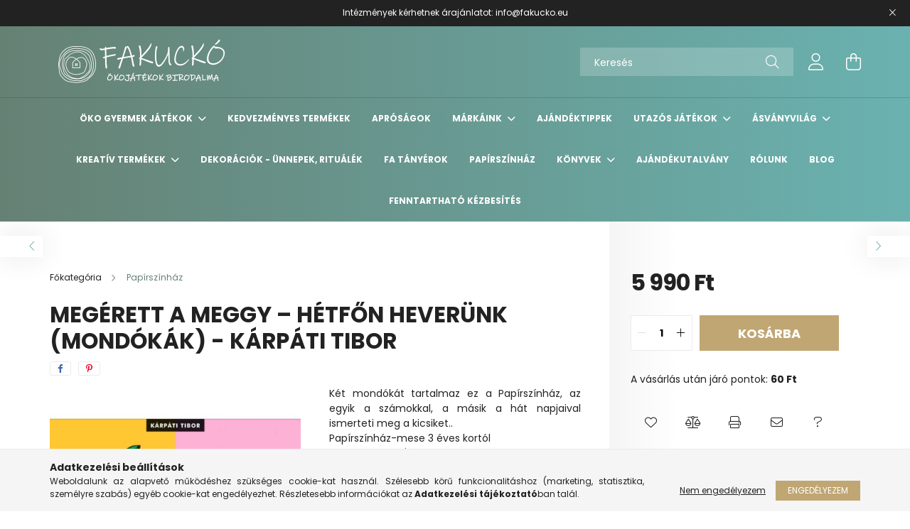

--- FILE ---
content_type: text/html; charset=UTF-8
request_url: https://fakucko.eu/papirszinhaz/Megerett-a-meggy-Hetfon-heverunk-Mondokak-Karpati
body_size: 26280
content:
<!DOCTYPE html>
<html lang="hu">
<head>
    <meta charset="utf-8">
<meta name="description" content="Megérett a meggy – Hétfőn heverünk (Mondókák) - Kárpáti Tibor, Két mondókát tartalmaz ez a Papírszínház, az egyik a számokkal, a másik a hát napjaival ismerteti meg a kicsiket.. Pa">
<meta name="robots" content="index, follow">
<meta http-equiv="X-UA-Compatible" content="IE=Edge">
<meta property="og:site_name" content="Fakuckó - ökojátékok birodalma | Természetes játékok" />
<meta property="og:title" content="Megérett a meggy – Hétfőn heverünk (Mondókák) - Kárpáti Tibor | Fakuckó - Természetes">
<meta property="og:description" content="Megérett a meggy – Hétfőn heverünk (Mondókák) - Kárpáti Tibor, Két mondókát tartalmaz ez a Papírszínház, az egyik a számokkal, a másik a hát napjaival ismerteti meg a kicsiket.. Pa">
<meta property="og:type" content="product">
<meta property="og:url" content="https://fakucko.eu/papirszinhaz/Megerett-a-meggy-Hetfon-heverunk-Mondokak-Karpati">
<meta property="og:image" content="https://fakucko.eu/img/54994/PSZMEGERETT/PSZMEGERETT.jpg">
<meta name="facebook-domain-verification" content="8zrze0f9y7c4vpio9u7qcagf3dq0rl">
<meta name="google-site-verification" content="fuza3lYfr8Olq5YNlYrpUkRcUjFmtfDxYY5odSEAaqY">
<meta name="mobile-web-app-capable" content="yes">
<meta name="apple-mobile-web-app-capable" content="yes">
<meta name="MobileOptimized" content="320">
<meta name="HandheldFriendly" content="true">

<title>Megérett a meggy – Hétfőn heverünk (Mondókák) - Kárpáti Tibor | Fakuckó - Természetes</title>


<script>
var service_type="shop";
var shop_url_main="https://fakucko.eu";
var actual_lang="hu";
var money_len="0";
var money_thousend=" ";
var money_dec=",";
var shop_id=54994;
var unas_design_url="https:"+"/"+"/"+"fakucko.eu"+"/"+"!common_design"+"/"+"base"+"/"+"002101"+"/";
var unas_design_code='002101';
var unas_base_design_code='2100';
var unas_design_ver=4;
var unas_design_subver=4;
var unas_shop_url='https://fakucko.eu';
var responsive="yes";
var price_nullcut_disable=1;
var config_plus=new Array();
config_plus['product_tooltip']=1;
config_plus['cart_redirect']=1;
config_plus['money_type']='Ft';
config_plus['money_type_display']='Ft';
var lang_text=new Array();

var UNAS = UNAS || {};
UNAS.shop={"base_url":'https://fakucko.eu',"domain":'fakucko.eu',"username":'fakucko.unas.hu',"id":54994,"lang":'hu',"currency_type":'Ft',"currency_code":'HUF',"currency_rate":'1',"currency_length":0,"base_currency_length":0,"canonical_url":'https://fakucko.eu/papirszinhaz/Megerett-a-meggy-Hetfon-heverunk-Mondokak-Karpati'};
UNAS.design={"code":'002101',"page":'product_details'};
UNAS.api_auth="b192802771240bb69d34df011da9934f";
UNAS.customer={"email":'',"id":0,"group_id":0,"without_registration":0};
UNAS.shop["category_id"]="696159";
UNAS.shop["sku"]="PSZMEGERETT";
UNAS.shop["product_id"]="453522633";
UNAS.shop["only_private_customer_can_purchase"] = false;
 

UNAS.text = {
    "button_overlay_close": `Bezár`,
    "popup_window": `Felugró ablak`,
    "list": `lista`,
    "updating_in_progress": `frissítés folyamatban`,
    "updated": `frissítve`,
    "is_opened": `megnyitva`,
    "is_closed": `bezárva`,
    "deleted": `törölve`,
    "consent_granted": `hozzájárulás megadva`,
    "consent_rejected": `hozzájárulás elutasítva`,
    "field_is_incorrect": `mező hibás`,
    "error_title": `Hiba!`,
    "product_variants": `termék változatok`,
    "product_added_to_cart": `A termék a kosárba került`,
    "product_added_to_cart_with_qty_problem": `A termékből csak [qty_added_to_cart] [qty_unit] került kosárba`,
    "product_removed_from_cart": `A termék törölve a kosárból`,
    "reg_title_name": `Név`,
    "reg_title_company_name": `Cégnév`,
    "number_of_items_in_cart": `Kosárban lévő tételek száma`,
    "cart_is_empty": `A kosár üres`,
    "cart_updated": `A kosár frissült`
};


UNAS.text["delete_from_compare"]= `Törlés összehasonlításból`;
UNAS.text["comparison"]= `Összehasonlítás`;

UNAS.text["delete_from_favourites"]= `Törlés a kedvencek közül`;
UNAS.text["add_to_favourites"]= `Kedvencekhez`;






window.lazySizesConfig=window.lazySizesConfig || {};
window.lazySizesConfig.loadMode=1;
window.lazySizesConfig.loadHidden=false;

window.dataLayer = window.dataLayer || [];
function gtag(){dataLayer.push(arguments)};
gtag('js', new Date());
</script>

<script src="https://fakucko.eu/!common_packages/jquery/jquery-3.2.1.js?mod_time=1683104288"></script>
<script src="https://fakucko.eu/!common_packages/jquery/plugins/migrate/migrate.js?mod_time=1683104288"></script>
<script src="https://fakucko.eu/!common_packages/jquery/plugins/autocomplete/autocomplete.js?mod_time=1751447088"></script>
<script src="https://fakucko.eu/!common_packages/jquery/plugins/tools/overlay/overlay.js?mod_time=1759905184"></script>
<script src="https://fakucko.eu/!common_packages/jquery/plugins/tools/toolbox/toolbox.expose.js?mod_time=1725518406"></script>
<script src="https://fakucko.eu/!common_packages/jquery/plugins/lazysizes/lazysizes.min.js?mod_time=1683104288"></script>
<script src="https://fakucko.eu/!common_packages/jquery/plugins/lazysizes/plugins/bgset/ls.bgset.min.js?mod_time=1753269494"></script>
<script src="https://fakucko.eu/!common_packages/jquery/own/shop_common/exploded/common.js?mod_time=1764831093"></script>
<script src="https://fakucko.eu/!common_packages/jquery/own/shop_common/exploded/common_overlay.js?mod_time=1759905184"></script>
<script src="https://fakucko.eu/!common_packages/jquery/own/shop_common/exploded/common_shop_popup.js?mod_time=1759905184"></script>
<script src="https://fakucko.eu/!common_packages/jquery/own/shop_common/exploded/page_product_details.js?mod_time=1751447088"></script>
<script src="https://fakucko.eu/!common_packages/jquery/own/shop_common/exploded/function_favourites.js?mod_time=1725525526"></script>
<script src="https://fakucko.eu/!common_packages/jquery/own/shop_common/exploded/function_compare.js?mod_time=1751447088"></script>
<script src="https://fakucko.eu/!common_packages/jquery/own/shop_common/exploded/function_recommend.js?mod_time=1751447088"></script>
<script src="https://fakucko.eu/!common_packages/jquery/own/shop_common/exploded/function_product_print.js?mod_time=1725525526"></script>
<script src="https://fakucko.eu/!common_packages/jquery/plugins/hoverintent/hoverintent.js?mod_time=1683104288"></script>
<script src="https://fakucko.eu/!common_packages/jquery/own/shop_tooltip/shop_tooltip.js?mod_time=1759905184"></script>
<script src="https://fakucko.eu/!common_packages/jquery/plugins/responsive_menu/responsive_menu-unas.js?mod_time=1683104288"></script>
<script src="https://fakucko.eu/!common_design/base/002100/main.js?mod_time=1759905184"></script>
<script src="https://fakucko.eu/!common_packages/jquery/plugins/flickity/v3/flickity.pkgd.min.js?mod_time=1759905184"></script>
<script src="https://fakucko.eu/!common_packages/jquery/plugins/toastr/toastr.min.js?mod_time=1683104288"></script>
<script src="https://fakucko.eu/!common_packages/jquery/plugins/tippy/popper-2.4.4.min.js?mod_time=1683104288"></script>
<script src="https://fakucko.eu/!common_packages/jquery/plugins/tippy/tippy-bundle.umd.min.js?mod_time=1683104288"></script>
<script src="https://fakucko.eu/!common_packages/jquery/plugins/photoswipe/photoswipe.min.js?mod_time=1683104288"></script>
<script src="https://fakucko.eu/!common_packages/jquery/plugins/photoswipe/photoswipe-ui-default.min.js?mod_time=1683104288"></script>

<link href="https://fakucko.eu/temp/shop_54994_91d19c83381af2db67aaae8ee68d0ef3.css?mod_time=1768735288" rel="stylesheet" type="text/css">

<link href="https://fakucko.eu/papirszinhaz/Megerett-a-meggy-Hetfon-heverunk-Mondokak-Karpati" rel="canonical">
<link href="https://fakucko.eu/shop_ordered/54994/design_pic/favicon.ico" rel="shortcut icon">
<script>
        var google_consent=1;
    
        gtag('consent', 'default', {
           'ad_storage': 'denied',
           'ad_user_data': 'denied',
           'ad_personalization': 'denied',
           'analytics_storage': 'denied',
           'functionality_storage': 'denied',
           'personalization_storage': 'denied',
           'security_storage': 'granted'
        });

    
        gtag('consent', 'update', {
           'ad_storage': 'denied',
           'ad_user_data': 'denied',
           'ad_personalization': 'denied',
           'analytics_storage': 'denied',
           'functionality_storage': 'denied',
           'personalization_storage': 'denied',
           'security_storage': 'granted'
        });

        </script>
    <script async src="https://www.googletagmanager.com/gtag/js?id=UA-212326854-1"></script>    <script>
    gtag('config', 'UA-212326854-1');

        </script>
        <script>
    var google_analytics=1;

                gtag('event', 'view_item', {
              "currency": "HUF",
              "value": '5990',
              "items": [
                  {
                      "item_id": "PSZMEGERETT",
                      "item_name": "Megérett a meggy – Hétfőn heverünk (Mondókák) - Kárpáti Tibor",
                      "item_category": "Papírszínház",
                      "price": '5990'
                  }
              ],
              'non_interaction': true
            });
               </script>
           <script>
        gtag('config', 'AW-339227350');
                </script>
            <script>
        var google_ads=1;

                gtag('event','remarketing', {
            'ecomm_pagetype': 'product',
            'ecomm_prodid': ["PSZMEGERETT"],
            'ecomm_totalvalue': 5990        });
            </script>
    
    <script>
    var facebook_pixel=1;
    /* <![CDATA[ */
        !function(f,b,e,v,n,t,s){if(f.fbq)return;n=f.fbq=function(){n.callMethod?
            n.callMethod.apply(n,arguments):n.queue.push(arguments)};if(!f._fbq)f._fbq=n;
            n.push=n;n.loaded=!0;n.version='2.0';n.queue=[];t=b.createElement(e);t.async=!0;
            t.src=v;s=b.getElementsByTagName(e)[0];s.parentNode.insertBefore(t,s)}(window,
                document,'script','//connect.facebook.net/en_US/fbevents.js');

        fbq('init', '198633818774471');
                fbq('track', 'PageView', {}, {eventID:'PageView.aW03zY07mhkSmok1HMPiNwAAPA0'});
        
        fbq('track', 'ViewContent', {
            content_name: 'Megérett a meggy – Hétfőn heverünk (Mondókák) - Kárpáti Tibor',
            content_category: 'Papírszínház',
            content_ids: ['PSZMEGERETT'],
            contents: [{'id': 'PSZMEGERETT', 'quantity': '1'}],
            content_type: 'product',
            value: 5990,
            currency: 'HUF'
        }, {eventID:'ViewContent.aW03zY07mhkSmok1HMPiNwAAPA0'});

        
        $(document).ready(function() {
            $(document).on("addToCart", function(event, product_array){
                facebook_event('AddToCart',{
					content_name: product_array.name,
					content_category: product_array.category,
					content_ids: [product_array.sku],
					contents: [{'id': product_array.sku, 'quantity': product_array.qty}],
					content_type: 'product',
					value: product_array.price,
					currency: 'HUF'
				}, {eventID:'AddToCart.' + product_array.event_id});
            });

            $(document).on("addToFavourites", function(event, product_array){
                facebook_event('AddToWishlist', {
                    content_ids: [product_array.sku],
                    content_type: 'product'
                }, {eventID:'AddToFavourites.' + product_array.event_id});
            });
        });

    /* ]]> */
    </script>
<script>
(function(i,s,o,g,r,a,m){i['BarionAnalyticsObject']=r;i[r]=i[r]||function(){
    (i[r].q=i[r].q||[]).push(arguments)},i[r].l=1*new Date();a=s.createElement(o),
    m=s.getElementsByTagName(o)[0];a.async=1;a.src=g;m.parentNode.insertBefore(a,m)
})(window, document, 'script', 'https://pixel.barion.com/bp.js', 'bp');
                    
bp('init', 'addBarionPixelId', 'BP-T3W94KC2Rc-C0');
</script>
<noscript><img height='1' width='1' style='display:none' alt='' src='https://pixel.barion.com/a.gif?__ba_pixel_id=BP-T3W94KC2Rc-C0&ev=contentView&noscript=1'/></noscript>
<script>
$(document).ready(function () {
     UNAS.onGrantConsent(function(){
         bp('consent', 'grantConsent');
     });
     
     UNAS.onRejectConsent(function(){
         bp('consent', 'rejectConsent');
     });

     var contentViewProperties = {
         'currency': 'HUF',
         'quantity': 1,
         'unit': 'db',
         'unitPrice': 5990,
         'category': 'Papírszínház',
         'imageUrl': 'https://fakucko.eu/img/54994/PSZMEGERETT/440x440,r/PSZMEGERETT.jpg?time=1712749013',
         'name': 'Megérett a meggy – Hétfőn heverünk (Mondókák) - Kárpáti Tibor',
         'contentType': 'Product',
         'id': 'PSZMEGERETT',
     }
     bp('track', 'contentView', contentViewProperties);

     UNAS.onChangeVariant(function(event,params){
         var variant = '';
         if (typeof params.variant_list1!=='undefined') variant+=params.variant_list1;
         if (typeof params.variant_list2!=='undefined') variant+='|'+params.variant_list2;
         if (typeof params.variant_list3!=='undefined') variant+='|'+params.variant_list3;
         var customizeProductProperties = {
            'contentType': 'Product',
            'currency': 'HUF',
            'id': params.sku,
            'name': 'Megérett a meggy – Hétfőn heverünk (Mondókák) - Kárpáti Tibor',
            'unit': 'db',
            'unitPrice': 5990,
            'variant': variant,
            'list': 'ProductPage'
        }
        bp('track', 'customizeProduct', customizeProductProperties);
     });

     UNAS.onAddToCart(function(event,params){
         var variant = '';
         if (typeof params.variant_list1!=='undefined') variant+=params.variant_list1;
         if (typeof params.variant_list2!=='undefined') variant+='|'+params.variant_list2;
         if (typeof params.variant_list3!=='undefined') variant+='|'+params.variant_list3;
         var addToCartProperties = {
             'contentType': 'Product',
             'currency': 'HUF',
             'id': params.sku,
             'name': params.name,
             'quantity': parseFloat(params.qty_add),
             'totalItemPrice': params.qty*params.price,
             'unit': params.unit,
             'unitPrice': parseFloat(params.price),
             'category': params.category,
             'variant': variant
         };
         bp('track', 'addToCart', addToCartProperties);
     });

     UNAS.onClickProduct(function(event,params){
         UNAS.getProduct(function(result) {
             if (result.name!=undefined) {
                 var clickProductProperties  = {
                     'contentType': 'Product',
                     'currency': 'HUF',
                     'id': params.sku,
                     'name': result.name,
                     'unit': result.unit,
                     'unitPrice': parseFloat(result.unit_price),
                     'quantity': 1
                 }
                 bp('track', 'clickProduct', clickProductProperties );
             }
         },params);
     });

UNAS.onRemoveFromCart(function(event,params){
     bp('track', 'removeFromCart', {
         'contentType': 'Product',
         'currency': 'HUF',
         'id': params.sku,
         'name': params.name,
         'quantity': params.qty,
         'totalItemPrice': params.price * params.qty,
         'unit': params.unit,
         'unitPrice': parseFloat(params.price),
         'list': 'BasketPage'
     });
});

});
</script>

    <meta content="width=device-width, initial-scale=1.0" name="viewport" />
    <link rel="preconnect" href="https://fonts.gstatic.com">
    <link rel="preload" href="https://fonts.googleapis.com/css2?family=Poppins:wght@400;700&display=swap" as="style" />
    <link rel="stylesheet" href="https://fonts.googleapis.com/css2?family=Poppins:wght@400;700&display=swap" media="print" onload="this.media='all'">
    <noscript>
        <link rel="stylesheet" href="https://fonts.googleapis.com/css2?family=Poppins:wght@400;700&display=swap" />
    </noscript>
    
    
    
    
    

    
    
    
            
        
        
        
        
        
    
    
</head>




<body class='design_ver4 design_subver1 design_subver2 design_subver3 design_subver4' id="ud_shop_artdet">
    <div id="fb-root"></div>
    <script>
        window.fbAsyncInit = function() {
            FB.init({
                xfbml            : true,
                version          : 'v22.0'
            });
        };
    </script>
    <script async defer crossorigin="anonymous" src="https://connect.facebook.net/hu_HU/sdk.js"></script>
    <div id="image_to_cart" style="display:none; position:absolute; z-index:100000;"></div>
<div class="overlay_common overlay_warning" id="overlay_cart_add"></div>
<script>$(document).ready(function(){ overlay_init("cart_add",{"onBeforeLoad":false}); });</script>
<div id="overlay_login_outer"></div>	
	<script>
	$(document).ready(function(){
	    var login_redir_init="";

		$("#overlay_login_outer").overlay({
			onBeforeLoad: function() {
                var login_redir_temp=login_redir_init;
                if (login_redir_act!="") {
                    login_redir_temp=login_redir_act;
                    login_redir_act="";
                }

									$.ajax({
						type: "GET",
						async: true,
						url: "https://fakucko.eu/shop_ajax/ajax_popup_login.php",
						data: {
							shop_id:"54994",
							lang_master:"hu",
                            login_redir:login_redir_temp,
							explicit:"ok",
							get_ajax:"1"
						},
						success: function(data){
							$("#overlay_login_outer").html(data);
							if (unas_design_ver >= 5) $("#overlay_login_outer").modal('show');
							$('#overlay_login1 input[name=shop_pass_login]').keypress(function(e) {
								var code = e.keyCode ? e.keyCode : e.which;
								if(code.toString() == 13) {		
									document.form_login_overlay.submit();		
								}	
							});	
						}
					});
								},
			top: 50,
			mask: {
	color: "#000000",
	loadSpeed: 200,
	maskId: "exposeMaskOverlay",
	opacity: 0.7
},
			closeOnClick: (config_plus['overlay_close_on_click_forced'] === 1),
			onClose: function(event, overlayIndex) {
				$("#login_redir").val("");
			},
			load: false
		});
		
			});
	function overlay_login() {
		$(document).ready(function(){
			$("#overlay_login_outer").overlay().load();
		});
	}
	function overlay_login_remind() {
        if (unas_design_ver >= 5) {
            $("#overlay_remind").overlay().load();
        } else {
            $(document).ready(function () {
                $("#overlay_login_outer").overlay().close();
                setTimeout('$("#overlay_remind").overlay().load();', 250);
            });
        }
	}

    var login_redir_act="";
    function overlay_login_redir(redir) {
        login_redir_act=redir;
        $("#overlay_login_outer").overlay().load();
    }
	</script>  
	<div class="overlay_common overlay_info" id="overlay_remind"></div>
<script>$(document).ready(function(){ overlay_init("remind",[]); });</script>

	<script>
    	function overlay_login_error_remind() {
		$(document).ready(function(){
			load_login=0;
			$("#overlay_error").overlay().close();
			setTimeout('$("#overlay_remind").overlay().load();', 250);	
		});
	}
	</script>  
	<div class="overlay_common overlay_info" id="overlay_newsletter"></div>
<script>$(document).ready(function(){ overlay_init("newsletter",[]); });</script>

<script>
function overlay_newsletter() {
    $(document).ready(function(){
        $("#overlay_newsletter").overlay().load();
    });
}
</script>
<div class="overlay_common overlay_error" id="overlay_script"></div>
<script>$(document).ready(function(){ overlay_init("script",[]); });</script>
    <script>
    $(document).ready(function() {
        $.ajax({
            type: "GET",
            url: "https://fakucko.eu/shop_ajax/ajax_stat.php",
            data: {master_shop_id:"54994",get_ajax:"1"}
        });
    });
    </script>
    

<div id="container" class="no-slideshow  page_shop_artdet_PSZMEGERETT filter-not-exists">
            <header class="header position-relative">
                        <div class="js-element nanobar js-nanobar" data-element-name="header_text_section_1">
            <div class="header_text_section_1 nanobar__inner text-center">
                                    <p style="text-align: center;">Intézmények kérhetnek árajánlatot: info@fakucko.eu</p>
                                <button type="button" class="btn nanobar__btn-close" onclick="closeNanobar(this,'header_text_section_1_hide','session');" aria-label="Bezár" title="Bezár">
                    <span class="icon--close"></span>
                </button>
            </div>
        </div>
    
            <div class="header-inner">
                <div class="header-container container">
                    <div class="row gutters-5 flex-nowrap justify-content-center align-items-center">
                            <div id="header_logo_img" class="js-element logo col-auto flex-shrink-1 order-2 order-xl-1" data-element-name="header_logo">
        <div class="header_logo-img-container">
            <div class="header_logo-img-wrapper">
                                                            <a href="https://fakucko.eu/">                        <picture>
                                                                                    <img                                  width="256" height="80"
                                                                  src="https://fakucko.eu/!common_design/custom/fakucko.unas.hu/element/layout_hu_header_logo-300x80_1_default.png?time=1621935062"
                                 srcset="https://fakucko.eu/!common_design/custom/fakucko.unas.hu/element/layout_hu_header_logo-300x80_1_default.png?time=1621935062 1x, https://fakucko.eu/!common_design/custom/fakucko.unas.hu/element/layout_hu_header_logo-300x80_1_default_retina.png?time=1621935062 2x"
                                 alt="Fakuckó - ökojátékok birodalma | Természetes játékok"/>
                        </picture>
                        </a>                                                </div>
        </div>
    </div>


                        <div class="header__left col-auto col-xl order-1 order-xl-2">
                            <div class="d-flex align-items-center justify-content-center">
                                <button type="button" class="hamburger__btn js-hamburger-btn dropdown--btn d-xl-none" id="hamburger__btn" aria-label="hamburger button" data-btn-for=".hamburger__dropdown">
                                    <span class="hamburger__btn-icon icon--hamburger"></span>
                                </button>
                                
                            </div>
                        </div>

                        <div class="header__right col col-xl-auto order-3 py-3 py-lg-5">
                            <div class="d-flex align-items-center justify-content-end">
                                
                                
                                <div class="search-open-btn d-block d-lg-none icon--search text-center" onclick="toggleSearch();"></div>
                                <div class="search__container">
                                    <div class="search-box position-relative ml-auto container px-0 browser-is-chrome" id="box_search_content">
    <form name="form_include_search" id="form_include_search" action="https://fakucko.eu/shop_search.php" method="get">
        <div class="box-search-group mb-0">
            <input data-stay-visible-breakpoint="992" name="search" id="box_search_input" value=""
                   aria-label="Keresés" pattern=".{3,100}" title="Hosszabb kereső kifejezést írjon be!" placeholder="Keresés"
                   type="text" maxlength="100" class="ac_input form-control js-search-input" autocomplete="off" required            >
            <div class="search-box__search-btn-outer input-group-append" title="Keresés">
                <button class="search-btn" aria-label="Keresés">
                    <span class="search-btn-icon icon--search"></span>
                </button>
            </div>
            <div class="search__loading">
                <div class="loading-spinner--small"></div>
            </div>
        </div>
        <div class="search-box__mask"></div>
    </form>
    <div class="ac_results"></div>
</div>
<script>
    $(document).ready(function(){
        $(document).on('smartSearchInputLoseFocus', function(){
            if ($('.js-search-smart-autocomplete').length>0) {
                setTimeout(function(){
                    let height = $(window).height() - ($('.js-search-smart-autocomplete').offset().top - $(window).scrollTop()) - 20;
                    $('.search-smart-autocomplete').css('max-height', height + 'px');
                }, 300);
            }
        });
    });
</script>



                                </div>
                                <div class="profil__container">
                                                <div class="profile">
            <button type="button" class="profile__btn js-profile-btn dropdown--btn" id="profile__btn" data-orders="https://fakucko.eu/shop_order_track.php" aria-label="profile button" data-btn-for=".profile__dropdown">
                <span class="profile__btn-icon icon--head"></span>
            </button>
        </div>
    
                                </div>
                                <div class="cart-box__container pr-3 pr-xl-0">
                                    <button class="cart-box__btn dropdown--btn" aria-label="cart button" type="button" data-btn-for=".cart-box__dropdown">
                                        <span class="cart-box__btn-icon icon--cart">
                                                <span id='box_cart_content' class='cart-box'>            </span>
                                        </span>
                                    </button>
                                </div>
                            </div>
                        </div>
                    </div>
                </div>
            </div>
                            <div class="header-menus d-none d-xl-block">
                    <div class="container text-center position-relative">
                        <ul class="main-menus d-none d-lg-flex justify-content-center text-left js-main-menus-content cat-menus level-0 plus-menus level-0" data-level="0">
                                <li class='cat-menu  has-child js-cat-menu-100002' data-id="100002">

        <span class="cat-menu__name font-weight-bold">
                            <a class='cat-menu__link font-weight-bold' href='https://fakucko.eu/oko_gyermek_jatekok' >
                            Öko gyermek játékok            </a>
        </span>

        			    <div class="cat-menu__sublist js-sublist level-1 ">
        <div class="sublist-inner js-sublist-inner ps__child--consume">
            <div class="cat-menu__sublist-inner d-flex">
                <div class="flex-grow-1">
                    <ul class="cat-menus level-1 row" data-level="cat-level-1">
                                                    <li class="col-2 mb-5 cat-menu js-cat-menu-928158" data-id="928158">
                                <span class="cat-menu__name text-uppercase font-weight-bold" >
                                    <a class="cat-menu__link" href="https://fakucko.eu/osszes_termeszetes_jatek" >
                                    Összes természetes játék
                                                                            </a>
                                </span>
                                                            </li>
                                                    <li class="col-2 mb-5 cat-menu has-child js-cat-menu-467798" data-id="467798">
                                <span class="cat-menu__name text-uppercase font-weight-bold" >
                                    <a class="cat-menu__link" href="https://fakucko.eu/oko-jatekok/Selyemjatekok-Sarahs-Silks" >
                                    Selyemjátékok - Sarah&#039;s Silks
                                                                            </a>
                                </span>
                                                                        <div class="cat-menu__list level-2">
        <ul class="cat-menus level-2" data-level="cat-level-2">
                            <li class="cat-menu js-cat-menu-920276" data-id="920276">
                    <span class="cat-menu__name" >
                        <a class="cat-menu__link" href="https://fakucko.eu/Selyemkendok" >                        Selyemkendők
                                                    </a>                    </span>
                                    </li>
                            <li class="cat-menu js-cat-menu-259137" data-id="259137">
                    <span class="cat-menu__name" >
                        <a class="cat-menu__link" href="https://fakucko.eu/selyemjatekok/Jatszoselymek" >                        Tematikus játszóselymek 
                                                    </a>                    </span>
                                    </li>
                            <li class="cat-menu js-cat-menu-469436" data-id="469436">
                    <span class="cat-menu__name" >
                        <a class="cat-menu__link" href="https://fakucko.eu/selyemjatekok/Beoltozos-selyemjatekok" >                        Beöltözős selyemjátékok 
                                                    </a>                    </span>
                                    </li>
                            <li class="cat-menu js-cat-menu-211250" data-id="211250">
                    <span class="cat-menu__name" >
                        <a class="cat-menu__link" href="https://fakucko.eu/selyemjatekok/Mozgasos-selymjatekok" >                        Mozgásos selymjátékok
                                                    </a>                    </span>
                                    </li>
                            <li class="cat-menu js-cat-menu-245265" data-id="245265">
                    <span class="cat-menu__name" >
                        <a class="cat-menu__link" href="https://fakucko.eu/selyemjatekok/Varazspalca-selyemszalaggal" >                        Varázspálca selyemszalaggal
                                                    </a>                    </span>
                                    </li>
                            <li class="cat-menu js-cat-menu-895532" data-id="895532">
                    <span class="cat-menu__name" >
                        <a class="cat-menu__link" href="https://fakucko.eu/Selyemjatekok/Baba-selyemjatekok" >                        Baba selyemjátékok
                                                    </a>                    </span>
                                    </li>
                                </ul>
    </div>


                                                            </li>
                                                    <li class="col-2 mb-5 cat-menu js-cat-menu-647493" data-id="647493">
                                <span class="cat-menu__name text-uppercase font-weight-bold" >
                                    <a class="cat-menu__link" href="https://fakucko.eu/oko_gyermek_jateklok/szivarvanyok" >
                                    Szivárványok
                                                                            </a>
                                </span>
                                                            </li>
                                                    <li class="col-2 mb-5 cat-menu js-cat-menu-499514" data-id="499514">
                                <span class="cat-menu__name text-uppercase font-weight-bold" >
                                    <a class="cat-menu__link" href="https://fakucko.eu/oko_gyermek_jatekok/szabadteri_jatekok" >
                                    Szabadtéri és mozgásos játékok
                                                                            </a>
                                </span>
                                                            </li>
                                                    <li class="col-2 mb-5 cat-menu has-child js-cat-menu-479201" data-id="479201">
                                <span class="cat-menu__name text-uppercase font-weight-bold" >
                                    <a class="cat-menu__link" href="https://fakucko.eu/oko_gyermek_jatekok/Epito-jatek" >
                                    Fejlesztő játékok
                                                                            </a>
                                </span>
                                                                        <div class="cat-menu__list level-2">
        <ul class="cat-menus level-2" data-level="cat-level-2">
                            <li class="cat-menu js-cat-menu-871064" data-id="871064">
                    <span class="cat-menu__name" >
                        <a class="cat-menu__link" href="https://fakucko.eu/fejleszto-jatekok/Fuzos-jatekok" >                        Fűzős játékok
                                                    </a>                    </span>
                                    </li>
                            <li class="cat-menu js-cat-menu-373308" data-id="373308">
                    <span class="cat-menu__name" >
                        <a class="cat-menu__link" href="https://fakucko.eu/fejleszto-jatekok/Finommotorika-es-kezugyesseg-fejlesztese" >                        Finommotorika és kézügyesség fejlesztése
                                                    </a>                    </span>
                                    </li>
                            <li class="cat-menu js-cat-menu-412682" data-id="412682">
                    <span class="cat-menu__name" >
                        <a class="cat-menu__link" href="https://fakucko.eu/fejleszto-jatekok/Nagymozgas-es-egyensuly-fejlesztese" >                        Nagymozgás és egyensúly fejlesztése
                                                    </a>                    </span>
                                    </li>
                            <li class="cat-menu js-cat-menu-987479" data-id="987479">
                    <span class="cat-menu__name" >
                        <a class="cat-menu__link" href="https://fakucko.eu/fejleszto-jatekok/Terbeli-tajekozodas-es-vizualis-eszleles" >                        Térbeli tájékozódás és vizuális észlelés
                                                    </a>                    </span>
                                    </li>
                            <li class="cat-menu js-cat-menu-289969" data-id="289969">
                    <span class="cat-menu__name" >
                        <a class="cat-menu__link" href="https://fakucko.eu/fejleszto-jatekok/Logika-es-problemamegoldas" >                        Logika és problémamegoldás
                                                    </a>                    </span>
                                    </li>
                            <li class="cat-menu js-cat-menu-692951" data-id="692951">
                    <span class="cat-menu__name" >
                        <a class="cat-menu__link" href="https://fakucko.eu/oko_gyermek_jatekok/szerepjatekok" >                        Szerepjátékok
                                                    </a>                    </span>
                                    </li>
                            <li class="cat-menu js-cat-menu-114210" data-id="114210">
                    <span class="cat-menu__name" >
                        <a class="cat-menu__link" href="https://fakucko.eu/oko_gyermek_jatekok/epito_jatek/epito_jatek" >                        Építő játékok
                                                    </a>                    </span>
                                    </li>
                                        <li class="cat-menu">
                    <a class="cat-menu__link cat-menu__all-cat font-s icon--a-chevron-right" href="https://fakucko.eu/oko_gyermek_jatekok/Epito-jatek">További kategóriák</a>
                </li>
                    </ul>
    </div>


                                                            </li>
                                                    <li class="col-2 mb-5 cat-menu has-child js-cat-menu-735171" data-id="735171">
                                <span class="cat-menu__name text-uppercase font-weight-bold" >
                                    <a class="cat-menu__link" href="https://fakucko.eu/oko_gyermek_jatekok/waldorf_termekek" >
                                    Waldorf termékek
                                                                            </a>
                                </span>
                                                                        <div class="cat-menu__list level-2">
        <ul class="cat-menus level-2" data-level="cat-level-2">
                            <li class="cat-menu js-cat-menu-647980" data-id="647980">
                    <span class="cat-menu__name" >
                        <a class="cat-menu__link" href="https://fakucko.eu/waldorf_termekek/alkotas" >                        Alkotás
                                                    </a>                    </span>
                                    </li>
                            <li class="cat-menu js-cat-menu-888244" data-id="888244">
                    <span class="cat-menu__name" >
                        <a class="cat-menu__link" href="https://fakucko.eu/waldorf_termekek/waldorf_tipusu_jatekok" >                        Waldorf típusú játékok
                                                    </a>                    </span>
                                    </li>
                                </ul>
    </div>


                                                            </li>
                                                    <li class="col-2 mb-5 cat-menu js-cat-menu-179405" data-id="179405">
                                <span class="cat-menu__name text-uppercase font-weight-bold" >
                                    <a class="cat-menu__link" href="https://fakucko.eu/oko_gyermekjatek/fa_tarsasjatekok" >
                                    Társasjátékok
                                                                            </a>
                                </span>
                                                            </li>
                                                    <li class="col-2 mb-5 cat-menu has-child js-cat-menu-100009" data-id="100009">
                                <span class="cat-menu__name text-uppercase font-weight-bold" >
                                    <a class="cat-menu__link" href="https://fakucko.eu/oko_gyermek_jatekok/oko_baba" >
                                    Öko baba játékok
                                                                            </a>
                                </span>
                                                                        <div class="cat-menu__list level-2">
        <ul class="cat-menus level-2" data-level="cat-level-2">
                            <li class="cat-menu js-cat-menu-468209" data-id="468209">
                    <span class="cat-menu__name" >
                        <a class="cat-menu__link" href="https://fakucko.eu/oko_gyermek_jatekok/oko_baba/fa_jarmuvek" >                        Fa járművek 
                                                    </a>                    </span>
                                    </li>
                            <li class="cat-menu js-cat-menu-885688" data-id="885688">
                    <span class="cat-menu__name" >
                        <a class="cat-menu__link" href="https://fakucko.eu/oko_gyermek_jatekok/oko_baba/fa_allatok" >                        Fa állatok
                                                    </a>                    </span>
                                    </li>
                            <li class="cat-menu js-cat-menu-251860" data-id="251860">
                    <span class="cat-menu__name" >
                        <a class="cat-menu__link" href="https://fakucko.eu/oko_gyermek_jatekok/oko_baba/baba_ragokak" >                        Baba rágókák, csörgők
                                                    </a>                    </span>
                                    </li>
                            <li class="cat-menu js-cat-menu-754954" data-id="754954">
                    <span class="cat-menu__name" >
                        <a class="cat-menu__link" href="https://fakucko.eu/Jatekok-totyogoknak" >                        Játékok totyogóknak
                                                    </a>                    </span>
                                    </li>
                                </ul>
    </div>


                                                            </li>
                                                    <li class="col-2 mb-5 cat-menu has-child js-cat-menu-173167" data-id="173167">
                                <span class="cat-menu__name text-uppercase font-weight-bold" >
                                    <a class="cat-menu__link" href="https://fakucko.eu/oko_gyermek_jatekok/kezmuves_magyar_termekek" >
                                    Kézműves magyar termékek
                                                                            </a>
                                </span>
                                                                        <div class="cat-menu__list level-2">
        <ul class="cat-menus level-2" data-level="cat-level-2">
                            <li class="cat-menu js-cat-menu-851946" data-id="851946">
                    <span class="cat-menu__name" >
                        <a class="cat-menu__link" href="https://fakucko.eu/oko_gyermek_jatekok/kezmuves_magyar_termekek/dekoracio" >                        Dekorációk
                                                    </a>                    </span>
                                    </li>
                            <li class="cat-menu js-cat-menu-873788" data-id="873788">
                    <span class="cat-menu__name" >
                        <a class="cat-menu__link" href="https://fakucko.eu/oko_gyermek_jatekok/kezmuves_magyar_termekek/jatekok" >                        Kézműves játékok 
                                                    </a>                    </span>
                                    </li>
                                </ul>
    </div>


                                                            </li>
                                            </ul>
                </div>
                            </div>
        </div>
    </div>


            </li>
    <li class='cat-menu  js-cat-menu-216180' data-id="216180">

        <span class="cat-menu__name font-weight-bold">
                            <a class='cat-menu__link font-weight-bold' href='https://fakucko.eu/kedvezmenyes_termekek' >
                            Kedvezményes termékek            </a>
        </span>

            </li>
    <li class='cat-menu  js-cat-menu-606499' data-id="606499">

        <span class="cat-menu__name font-weight-bold">
                            <a class='cat-menu__link font-weight-bold' href='https://fakucko.eu/adventi_naptar/Aprosagok' >
                            Apróságok            </a>
        </span>

            </li>
    <li class='cat-menu  has-child js-cat-menu-533559' data-id="533559">

        <span class="cat-menu__name font-weight-bold">
                            <a class='cat-menu__link font-weight-bold' href='https://fakucko.eu/Markaink' >
                            Márkáink            </a>
        </span>

        			    <div class="cat-menu__sublist js-sublist level-1 ">
        <div class="sublist-inner js-sublist-inner ps__child--consume">
            <div class="cat-menu__sublist-inner d-flex">
                <div class="flex-grow-1">
                    <ul class="cat-menus level-1 row" data-level="cat-level-1">
                                                    <li class="col-2 mb-5 cat-menu has-child js-cat-menu-971261" data-id="971261">
                                <span class="cat-menu__name text-uppercase font-weight-bold" >
                                    <a class="cat-menu__link" href="https://fakucko.eu/Grimms" >
                                    Grimms
                                                                            </a>
                                </span>
                                                                        <div class="cat-menu__list level-2">
        <ul class="cat-menus level-2" data-level="cat-level-2">
                            <li class="cat-menu js-cat-menu-261165" data-id="261165">
                    <span class="cat-menu__name" >
                        <a class="cat-menu__link" href="https://fakucko.eu/Szivarvanyok-es-szivarvany-kiegeszitok" >                        Szivárványok és szivárvány kiegészítők
                                                    </a>                    </span>
                                    </li>
                            <li class="cat-menu js-cat-menu-386588" data-id="386588">
                    <span class="cat-menu__name" >
                        <a class="cat-menu__link" href="https://fakucko.eu/Grimms/Dekoraciok-unnepek" >                        Dekorációk - ünnepek, rituálék
                                                    </a>                    </span>
                                    </li>
                            <li class="cat-menu js-cat-menu-115252" data-id="115252">
                    <span class="cat-menu__name" >
                        <a class="cat-menu__link" href="https://fakucko.eu/Epitojatekok" >                        Építőjátékok
                                                    </a>                    </span>
                                    </li>
                            <li class="cat-menu js-cat-menu-113297" data-id="113297">
                    <span class="cat-menu__name" >
                        <a class="cat-menu__link" href="https://fakucko.eu/grimms/Baba-jatekok" >                        Baba játékok
                                                    </a>                    </span>
                                    </li>
                            <li class="cat-menu js-cat-menu-632019" data-id="632019">
                    <span class="cat-menu__name" >
                        <a class="cat-menu__link" href="https://fakucko.eu/Oktato-jatekok" >                        Oktató játékok
                                                    </a>                    </span>
                                    </li>
                                </ul>
    </div>


                                                            </li>
                                                    <li class="col-2 mb-5 cat-menu js-cat-menu-542561" data-id="542561">
                                <span class="cat-menu__name text-uppercase font-weight-bold" >
                                    <a class="cat-menu__link" href="https://fakucko.eu/Sarahs-Silks" >
                                    Sarah&#039;s Silks
                                                                            </a>
                                </span>
                                                            </li>
                                                    <li class="col-2 mb-5 cat-menu js-cat-menu-939781" data-id="939781">
                                <span class="cat-menu__name text-uppercase font-weight-bold" >
                                    <a class="cat-menu__link" href="https://fakucko.eu/Fakucko-termekek" >
                                    Fakuckó termékek
                                                                            </a>
                                </span>
                                                            </li>
                                                    <li class="col-2 mb-5 cat-menu js-cat-menu-594273" data-id="594273">
                                <span class="cat-menu__name text-uppercase font-weight-bold" >
                                    <a class="cat-menu__link" href="https://fakucko.eu/Auzou" >
                                    Auzou
                                                                            </a>
                                </span>
                                                            </li>
                                                    <li class="col-2 mb-5 cat-menu js-cat-menu-245853" data-id="245853">
                                <span class="cat-menu__name text-uppercase font-weight-bold" >
                                    <a class="cat-menu__link" href="https://fakucko.eu/Avenir" >
                                    Avenir
                                                                            </a>
                                </span>
                                                            </li>
                                                    <li class="col-2 mb-5 cat-menu js-cat-menu-156750" data-id="156750">
                                <span class="cat-menu__name text-uppercase font-weight-bold" >
                                    <a class="cat-menu__link" href="https://fakucko.eu/Borbolya" >
                                    Borbolya
                                                                            </a>
                                </span>
                                                            </li>
                                                    <li class="col-2 mb-5 cat-menu js-cat-menu-584542" data-id="584542">
                                <span class="cat-menu__name text-uppercase font-weight-bold" >
                                    <a class="cat-menu__link" href="https://fakucko.eu/Buki" >
                                    Buki
                                                                            </a>
                                </span>
                                                            </li>
                                                    <li class="col-2 mb-5 cat-menu js-cat-menu-217930" data-id="217930">
                                <span class="cat-menu__name text-uppercase font-weight-bold" >
                                    <a class="cat-menu__link" href="https://fakucko.eu/markaink/Brainbox" >
                                    Brainbox
                                                                            </a>
                                </span>
                                                            </li>
                                                    <li class="col-2 mb-5 cat-menu js-cat-menu-900658" data-id="900658">
                                <span class="cat-menu__name text-uppercase font-weight-bold" >
                                    <a class="cat-menu__link" href="https://fakucko.eu/Crealing" >
                                    Crealign
                                                                            </a>
                                </span>
                                                            </li>
                                                    <li class="col-2 mb-5 cat-menu js-cat-menu-632760" data-id="632760">
                                <span class="cat-menu__name text-uppercase font-weight-bold" >
                                    <a class="cat-menu__link" href="https://fakucko.eu/oko_gyermek_jatekok/parafa_jatekok" >
                                    ELOU Parafa játékok
                                                                            </a>
                                </span>
                                                            </li>
                                                    <li class="col-2 mb-5 cat-menu js-cat-menu-359293" data-id="359293">
                                <span class="cat-menu__name text-uppercase font-weight-bold" >
                                    <a class="cat-menu__link" href="https://fakucko.eu/EverEarth" >
                                    EverEarth
                                                                            </a>
                                </span>
                                                            </li>
                                                    <li class="col-2 mb-5 cat-menu js-cat-menu-296832" data-id="296832">
                                <span class="cat-menu__name text-uppercase font-weight-bold" >
                                    <a class="cat-menu__link" href="https://fakucko.eu/Haku-Yoka-mehviasz-kretak" >
                                    Haku Yoka méhviasz kréták
                                                                            </a>
                                </span>
                                                            </li>
                                                    <li class="col-2 mb-5 cat-menu js-cat-menu-776242" data-id="776242">
                                <span class="cat-menu__name text-uppercase font-weight-bold" >
                                    <a class="cat-menu__link" href="https://fakucko.eu/Hoppa" >
                                    Hoppa
                                                                            </a>
                                </span>
                                                            </li>
                                                    <li class="col-2 mb-5 cat-menu js-cat-menu-728968" data-id="728968">
                                <span class="cat-menu__name text-uppercase font-weight-bold" >
                                    <a class="cat-menu__link" href="https://fakucko.eu/Goki" >
                                    Goki
                                                                            </a>
                                </span>
                                                            </li>
                                                    <li class="col-2 mb-5 cat-menu js-cat-menu-488291" data-id="488291">
                                <span class="cat-menu__name text-uppercase font-weight-bold" >
                                    <a class="cat-menu__link" href="https://fakucko.eu/Grafix-CraftArt" >
                                    Grafix -  CraftArt
                                                                            </a>
                                </span>
                                                            </li>
                                                    <li class="col-2 mb-5 cat-menu js-cat-menu-608710" data-id="608710">
                                <span class="cat-menu__name text-uppercase font-weight-bold" >
                                    <a class="cat-menu__link" href="https://fakucko.eu/JABADABADO" >
                                    JABADABADO
                                                                            </a>
                                </span>
                                                            </li>
                                                    <li class="col-2 mb-5 cat-menu js-cat-menu-986308" data-id="986308">
                                <span class="cat-menu__name text-uppercase font-weight-bold" >
                                    <a class="cat-menu__link" href="https://fakucko.eu/Korvonal-kartyajatekok" >
                                    Körvonal - kártyajátékok
                                                                            </a>
                                </span>
                                                            </li>
                                                    <li class="col-2 mb-5 cat-menu js-cat-menu-990174" data-id="990174">
                                <span class="cat-menu__name text-uppercase font-weight-bold" >
                                    <a class="cat-menu__link" href="https://fakucko.eu/marka/Lamy-iroszerek" >
                                    Lamy írószerek
                                                                            </a>
                                </span>
                                                            </li>
                                                    <li class="col-2 mb-5 cat-menu js-cat-menu-411071" data-id="411071">
                                <span class="cat-menu__name text-uppercase font-weight-bold" >
                                    <a class="cat-menu__link" href="https://fakucko.eu/Logi-Var" >
                                    Logi-Vár
                                                                            </a>
                                </span>
                                                            </li>
                                                    <li class="col-2 mb-5 cat-menu js-cat-menu-736981" data-id="736981">
                                <span class="cat-menu__name text-uppercase font-weight-bold" >
                                    <a class="cat-menu__link" href="https://fakucko.eu/Lyra" >
                                    Lyra
                                                                            </a>
                                </span>
                                                            </li>
                                                    <li class="col-2 mb-5 cat-menu js-cat-menu-768336" data-id="768336">
                                <span class="cat-menu__name text-uppercase font-weight-bold" >
                                    <a class="cat-menu__link" href="https://fakucko.eu/Magni-danish-toys" >
                                    Magni - danish toys
                                                                            </a>
                                </span>
                                                            </li>
                                                    <li class="col-2 mb-5 cat-menu js-cat-menu-429593" data-id="429593">
                                <span class="cat-menu__name text-uppercase font-weight-bold" >
                                    <a class="cat-menu__link" href="https://fakucko.eu/Marbushka" >
                                    Marbushka
                                                                            </a>
                                </span>
                                                            </li>
                                                    <li class="col-2 mb-5 cat-menu js-cat-menu-239192" data-id="239192">
                                <span class="cat-menu__name text-uppercase font-weight-bold" >
                                    <a class="cat-menu__link" href="https://fakucko.eu/Mercurius" >
                                    Mercurius
                                                                            </a>
                                </span>
                                                            </li>
                                                    <li class="col-2 mb-5 cat-menu js-cat-menu-587821" data-id="587821">
                                <span class="cat-menu__name text-uppercase font-weight-bold" >
                                    <a class="cat-menu__link" href="https://fakucko.eu/marka/MILIN-fejleszto-fajatekok" >
                                    MILIN fejlesztő fajátékok
                                                                            </a>
                                </span>
                                                            </li>
                                                    <li class="col-2 mb-5 cat-menu js-cat-menu-245618" data-id="245618">
                                <span class="cat-menu__name text-uppercase font-weight-bold" >
                                    <a class="cat-menu__link" href="https://fakucko.eu/markak/MierEdu" >
                                    MierEdu
                                                                            </a>
                                </span>
                                                            </li>
                                                    <li class="col-2 mb-5 cat-menu js-cat-menu-203294" data-id="203294">
                                <span class="cat-menu__name text-uppercase font-weight-bold" >
                                    <a class="cat-menu__link" href="https://fakucko.eu/Milaniwood" >
                                    Milaniwood 
                                                                            </a>
                                </span>
                                                            </li>
                                                    <li class="col-2 mb-5 cat-menu js-cat-menu-280420" data-id="280420">
                                <span class="cat-menu__name text-uppercase font-weight-bold" >
                                    <a class="cat-menu__link" href="https://fakucko.eu/Moxy-by-Grafix-kreativ-keszletek" >
                                    Moxy by Grafix - kreatív készletek
                                                                            </a>
                                </span>
                                                            </li>
                                                    <li class="col-2 mb-5 cat-menu js-cat-menu-287011" data-id="287011">
                                <span class="cat-menu__name text-uppercase font-weight-bold" >
                                    <a class="cat-menu__link" href="https://fakucko.eu/Nassau" >
                                    Nassau
                                                                            </a>
                                </span>
                                                            </li>
                                                    <li class="col-2 mb-5 cat-menu js-cat-menu-468464" data-id="468464">
                                <span class="cat-menu__name text-uppercase font-weight-bold" >
                                    <a class="cat-menu__link" href="https://fakucko.eu/Pinter-Woods" >
                                    Pinter Woods
                                                                            </a>
                                </span>
                                                            </li>
                                                    <li class="col-2 mb-5 cat-menu js-cat-menu-495428" data-id="495428">
                                <span class="cat-menu__name text-uppercase font-weight-bold" >
                                    <a class="cat-menu__link" href="https://fakucko.eu/Pure-Montessori-Toys" >
                                    Pure Montessori Toys
                                                                            </a>
                                </span>
                                                            </li>
                                                    <li class="col-2 mb-5 cat-menu js-cat-menu-111774" data-id="111774">
                                <span class="cat-menu__name text-uppercase font-weight-bold" >
                                    <a class="cat-menu__link" href="https://fakucko.eu/markak/Scratch-Europe" >
                                    Scratch Europe 
                                                                            </a>
                                </span>
                                                            </li>
                                                    <li class="col-2 mb-5 cat-menu js-cat-menu-642042" data-id="642042">
                                <span class="cat-menu__name text-uppercase font-weight-bold" >
                                    <a class="cat-menu__link" href="https://fakucko.eu/Sentosphere" >
                                    Sentosphere
                                                                            </a>
                                </span>
                                                            </li>
                                                    <li class="col-2 mb-5 cat-menu js-cat-menu-703268" data-id="703268">
                                <span class="cat-menu__name text-uppercase font-weight-bold" >
                                    <a class="cat-menu__link" href="https://fakucko.eu/Smart-Games" >
                                    Smart Games
                                                                            </a>
                                </span>
                                                            </li>
                                                    <li class="col-2 mb-5 cat-menu js-cat-menu-470920" data-id="470920">
                                <span class="cat-menu__name text-uppercase font-weight-bold" >
                                    <a class="cat-menu__link" href="https://fakucko.eu/Sophie-la-Girafe" >
                                    Sophie la Girafe
                                                                            </a>
                                </span>
                                                            </li>
                                                    <li class="col-2 mb-5 cat-menu js-cat-menu-904290" data-id="904290">
                                <span class="cat-menu__name text-uppercase font-weight-bold" >
                                    <a class="cat-menu__link" href="https://fakucko.eu/Stockmar" >
                                    Stockmar 
                                                                            </a>
                                </span>
                                                            </li>
                                                    <li class="col-2 mb-5 cat-menu js-cat-menu-316614" data-id="316614">
                                <span class="cat-menu__name text-uppercase font-weight-bold" >
                                    <a class="cat-menu__link" href="https://fakucko.eu/ZeduKids" >
                                    ZeduKids
                                                                            </a>
                                </span>
                                                            </li>
                                            </ul>
                </div>
                            </div>
        </div>
    </div>


            </li>
    <li class='cat-menu  js-cat-menu-352744' data-id="352744">

        <span class="cat-menu__name font-weight-bold">
                            <a class='cat-menu__link font-weight-bold' href='https://fakucko.eu/Ajandektippek' >
                            Ajándéktippek            </a>
        </span>

            </li>
    <li class='cat-menu  has-child js-cat-menu-158125' data-id="158125">

        <span class="cat-menu__name font-weight-bold">
                            <a class='cat-menu__link font-weight-bold' href='https://fakucko.eu/Utazos-jatekok' >
                            Utazós játékok            </a>
        </span>

        			    <div class="cat-menu__sublist js-sublist level-1 ">
        <div class="sublist-inner js-sublist-inner ps__child--consume">
            <div class="cat-menu__sublist-inner d-flex">
                <div class="flex-grow-1">
                    <ul class="cat-menus level-1 row" data-level="cat-level-1">
                                                    <li class="col-2 mb-5 cat-menu js-cat-menu-725422" data-id="725422">
                                <span class="cat-menu__name text-uppercase font-weight-bold" >
                                    <a class="cat-menu__link" href="https://fakucko.eu/utazos-jatekok/Autoban-jatszhato-jatekok" >
                                    Autóban játszható utazós játékok
                                                                            </a>
                                </span>
                                                            </li>
                                                    <li class="col-2 mb-5 cat-menu js-cat-menu-332048" data-id="332048">
                                <span class="cat-menu__name text-uppercase font-weight-bold" >
                                    <a class="cat-menu__link" href="https://fakucko.eu/utzazos-jatekok/Jatekok-kirandulasra-nyaralasra" >
                                    Játékok kirándulásra/nyaralásra
                                                                            </a>
                                </span>
                                                            </li>
                                            </ul>
                </div>
                            </div>
        </div>
    </div>


            </li>
    <li class='cat-menu  has-child js-cat-menu-925213' data-id="925213">

        <span class="cat-menu__name font-weight-bold">
                            <a class='cat-menu__link font-weight-bold' href='https://fakucko.eu/Asvanyvilag' >
                            Ásványvilág            </a>
        </span>

        			    <div class="cat-menu__sublist js-sublist level-1 ">
        <div class="sublist-inner js-sublist-inner ps__child--consume">
            <div class="cat-menu__sublist-inner d-flex">
                <div class="flex-grow-1">
                    <ul class="cat-menus level-1 row" data-level="cat-level-1">
                                                    <li class="col-2 mb-5 cat-menu has-child js-cat-menu-143347" data-id="143347">
                                <span class="cat-menu__name text-uppercase font-weight-bold" >
                                    <a class="cat-menu__link" href="https://fakucko.eu/Asvanyok-marokko-asvany-szeletek-geodak" >
                                    Ásványok - marokkő, ásvány szeletek, geódák
                                                                            </a>
                                </span>
                                                                        <div class="cat-menu__list level-2">
        <ul class="cat-menus level-2" data-level="cat-level-2">
                            <li class="cat-menu js-cat-menu-592572" data-id="592572">
                    <span class="cat-menu__name" >
                        <a class="cat-menu__link" href="https://fakucko.eu/asvanyvilag/Kvarc-geodak" >                        Kvarc geódák
                                                    </a>                    </span>
                                    </li>
                            <li class="cat-menu js-cat-menu-296071" data-id="296071">
                    <span class="cat-menu__name" >
                        <a class="cat-menu__link" href="https://fakucko.eu/asvanyvilag/Asvanyokkal-toltott-uvegcsek" >                        Ásványokkal töltött üvegcsék
                                                    </a>                    </span>
                                    </li>
                                </ul>
    </div>


                                                            </li>
                                                    <li class="col-2 mb-5 cat-menu js-cat-menu-321825" data-id="321825">
                                <span class="cat-menu__name text-uppercase font-weight-bold" >
                                    <a class="cat-menu__link" href="https://fakucko.eu/Asvany-ekszerek-gyerekkarkoto-babanyaklanc" >
                                    Ásvány ékszerek - gyerekkarkötő, babanyaklánc
                                                                            </a>
                                </span>
                                                            </li>
                                                    <li class="col-2 mb-5 cat-menu js-cat-menu-385078" data-id="385078">
                                <span class="cat-menu__name text-uppercase font-weight-bold" >
                                    <a class="cat-menu__link" href="https://fakucko.eu/Allatfigurak" >
                                    Állatfigurák
                                                                            </a>
                                </span>
                                                            </li>
                                                    <li class="col-2 mb-5 cat-menu js-cat-menu-478849" data-id="478849">
                                <span class="cat-menu__name text-uppercase font-weight-bold" >
                                    <a class="cat-menu__link" href="https://fakucko.eu/Asvany-kulacs" >
                                    Ásvány kulacs
                                                                            </a>
                                </span>
                                                            </li>
                                                    <li class="col-2 mb-5 cat-menu js-cat-menu-424256" data-id="424256">
                                <span class="cat-menu__name text-uppercase font-weight-bold" >
                                    <a class="cat-menu__link" href="https://fakucko.eu/Asvany-masszirozo-rollerek" >
                                    Ásvány masszírozó rollerek
                                                                            </a>
                                </span>
                                                            </li>
                                            </ul>
                </div>
                            </div>
        </div>
    </div>


            </li>
    <li class='cat-menu  has-child js-cat-menu-273252' data-id="273252">

        <span class="cat-menu__name font-weight-bold">
                            <a class='cat-menu__link font-weight-bold' href='https://fakucko.eu/kreativ_termekek' >
                            Kreatív termékek            </a>
        </span>

        			    <div class="cat-menu__sublist js-sublist level-1 ">
        <div class="sublist-inner js-sublist-inner ps__child--consume">
            <div class="cat-menu__sublist-inner d-flex">
                <div class="flex-grow-1">
                    <ul class="cat-menus level-1 row" data-level="cat-level-1">
                                                    <li class="col-2 mb-5 cat-menu js-cat-menu-900915" data-id="900915">
                                <span class="cat-menu__name text-uppercase font-weight-bold" >
                                    <a class="cat-menu__link" href="https://fakucko.eu/kreativ_termekek/rajz" >
                                    Ceruzák, méhviasztégla, méhviaszceruza
                                                                            </a>
                                </span>
                                                            </li>
                                                    <li class="col-2 mb-5 cat-menu js-cat-menu-968263" data-id="968263">
                                <span class="cat-menu__name text-uppercase font-weight-bold" >
                                    <a class="cat-menu__link" href="https://fakucko.eu/Iroszerek" >
                                    Írószerek
                                                                            </a>
                                </span>
                                                            </li>
                                                    <li class="col-2 mb-5 cat-menu js-cat-menu-444743" data-id="444743">
                                <span class="cat-menu__name text-uppercase font-weight-bold" >
                                    <a class="cat-menu__link" href="https://fakucko.eu/kreativ_termekek/gyurmazas" >
                                    Gyurmázás - méhviaszgyurma
                                                                            </a>
                                </span>
                                                            </li>
                                                    <li class="col-2 mb-5 cat-menu js-cat-menu-534249" data-id="534249">
                                <span class="cat-menu__name text-uppercase font-weight-bold" >
                                    <a class="cat-menu__link" href="https://fakucko.eu/Karckep-technika" >
                                    Karckép technika, Gyémántszemes kirakó
                                                                            </a>
                                </span>
                                                            </li>
                                                    <li class="col-2 mb-5 cat-menu js-cat-menu-697574" data-id="697574">
                                <span class="cat-menu__name text-uppercase font-weight-bold" >
                                    <a class="cat-menu__link" href="https://fakucko.eu/Kezmuves-sarok-gyapju-nemezeles-szoves" >
                                    Kézműves sarok -  gyapjú, varrás, körmöcske, nemezelés, szövés
                                                                            </a>
                                </span>
                                                            </li>
                                                    <li class="col-2 mb-5 cat-menu js-cat-menu-589027" data-id="589027">
                                <span class="cat-menu__name text-uppercase font-weight-bold" >
                                    <a class="cat-menu__link" href="https://fakucko.eu/kreativ_termekek/festes" >
                                    Festékek, Aquarellumok, Ecsetek, Homokszóró képek
                                                                            </a>
                                </span>
                                                            </li>
                                                    <li class="col-2 mb-5 cat-menu js-cat-menu-730802" data-id="730802">
                                <span class="cat-menu__name text-uppercase font-weight-bold" >
                                    <a class="cat-menu__link" href="https://fakucko.eu/kreativ-termekek/Szinezok" >
                                    Színezők
                                                                            </a>
                                </span>
                                                            </li>
                                            </ul>
                </div>
                            </div>
        </div>
    </div>


            </li>
    <li class='cat-menu  js-cat-menu-503858' data-id="503858">

        <span class="cat-menu__name font-weight-bold">
                            <a class='cat-menu__link font-weight-bold' href='https://fakucko.eu/Dekoraciok-unnepek-ritualek' >
                            Dekorációk - ünnepek, rituálék             </a>
        </span>

            </li>
    <li class='cat-menu  js-cat-menu-545212' data-id="545212">

        <span class="cat-menu__name font-weight-bold">
                            <a class='cat-menu__link font-weight-bold' href='https://fakucko.eu/fa_tanyerok' >
                            Fa tányérok            </a>
        </span>

            </li>
    <li class='cat-menu  js-cat-menu-696159' data-id="696159">

        <span class="cat-menu__name font-weight-bold">
                            <a class='cat-menu__link font-weight-bold' href='https://fakucko.eu/papirszinhaz' >
                            Papírszínház            </a>
        </span>

            </li>
    <li class='cat-menu  has-child js-cat-menu-584242' data-id="584242">

        <span class="cat-menu__name font-weight-bold">
                            <a class='cat-menu__link font-weight-bold' href='https://fakucko.eu/konyvek' >
                            Könyvek            </a>
        </span>

        			    <div class="cat-menu__sublist js-sublist level-1 ">
        <div class="sublist-inner js-sublist-inner ps__child--consume">
            <div class="cat-menu__sublist-inner d-flex">
                <div class="flex-grow-1">
                    <ul class="cat-menus level-1 row" data-level="cat-level-1">
                                                    <li class="col-2 mb-5 cat-menu has-child js-cat-menu-795410" data-id="795410">
                                <span class="cat-menu__name text-uppercase font-weight-bold" >
                                    <a class="cat-menu__link" href="https://fakucko.eu/Kepeslapok" >
                                    Képeslapok
                                                                            </a>
                                </span>
                                                                        <div class="cat-menu__list level-2">
        <ul class="cat-menus level-2" data-level="cat-level-2">
                            <li class="cat-menu js-cat-menu-260279" data-id="260279">
                    <span class="cat-menu__name" >
                        <a class="cat-menu__link" href="https://fakucko.eu/Tel-kepeslapok" >                        Tél - képeslapok
                                                    </a>                    </span>
                                    </li>
                            <li class="cat-menu js-cat-menu-138517" data-id="138517">
                    <span class="cat-menu__name" >
                        <a class="cat-menu__link" href="https://fakucko.eu/Osz-kepeslapok" >                        Ősz - képeslapok
                                                    </a>                    </span>
                                    </li>
                            <li class="cat-menu js-cat-menu-218125" data-id="218125">
                    <span class="cat-menu__name" >
                        <a class="cat-menu__link" href="https://fakucko.eu/Nyar-kepeslapok" >                        Nyár - képeslapok
                                                    </a>                    </span>
                                    </li>
                            <li class="cat-menu js-cat-menu-590277" data-id="590277">
                    <span class="cat-menu__name" >
                        <a class="cat-menu__link" href="https://fakucko.eu/Tavasz-kepeslap" >                        Tavasz - képeslap
                                                    </a>                    </span>
                                    </li>
                                </ul>
    </div>


                                                            </li>
                                                    <li class="col-2 mb-5 cat-menu js-cat-menu-821591" data-id="821591">
                                <span class="cat-menu__name text-uppercase font-weight-bold" >
                                    <a class="cat-menu__link" href="https://fakucko.eu/Waldorf-konyvek" >
                                    Waldorf könyvek
                                                                            </a>
                                </span>
                                                            </li>
                                                    <li class="col-2 mb-5 cat-menu js-cat-menu-556698" data-id="556698">
                                <span class="cat-menu__name text-uppercase font-weight-bold" >
                                    <a class="cat-menu__link" href="https://fakucko.eu/Konyvek-kicsiknek" >
                                    Könyvek kicsiknek
                                                                            </a>
                                </span>
                                                            </li>
                                                    <li class="col-2 mb-5 cat-menu js-cat-menu-705403" data-id="705403">
                                <span class="cat-menu__name text-uppercase font-weight-bold" >
                                    <a class="cat-menu__link" href="https://fakucko.eu/Segito-konyvek" >
                                    Segítő könyvek
                                                                            </a>
                                </span>
                                                            </li>
                                            </ul>
                </div>
                            </div>
        </div>
    </div>


            </li>
    <li class='cat-menu  js-cat-menu-836102' data-id="836102">

        <span class="cat-menu__name font-weight-bold">
                            <a class='cat-menu__link font-weight-bold' href='https://fakucko.eu/ajandekutalvany' >
                            Ajándékutalvány            </a>
        </span>

            </li>

<script>
    $(document).ready(function () {
                    $('.cat-menu.has-child').hoverIntent({
                over: function () {
                    $(this).addClass('is-opened');
                    $('html').addClass('cat-level-0-is-opened');
                },
                out: function () {
                    $(this).removeClass('is-opened');
                    $('html').removeClass('cat-level-0-is-opened');
                },
                interval: 100,
                sensitivity: 10,
                timeout: 250
            });
            });
</script>

                            			<li class="plus-menu" data-id="158277">
			<span class="plus-menu__name font-weight-bold">
									<a class="plus-menu__link" href="https://fakucko.eu/spg/158277/Rolunk" >
									Rólunk
				</a>
			</span>
					</li>
			<li class="plus-menu" data-id="930300">
			<span class="plus-menu__name font-weight-bold">
									<a class="plus-menu__link" href="https://fakucko.eu/blog" >
									Blog
				</a>
			</span>
					</li>
			<li class="plus-menu" data-id="303359">
			<span class="plus-menu__name font-weight-bold">
									<a class="plus-menu__link" href="https://fakucko.eu/fenntarthato_kezbesites" >
									Fenntartható kézbesítés
				</a>
			</span>
					</li>
		<script>
		$(document).ready(function () {
							$('.plus-menu.has-child').hoverIntent({
					over: function () {
						$(this).addClass('is-opened');
						$('html').addClass('cat-level-0-is-opened');
					},
					out: function () {
						$(this).removeClass('is-opened');
						$('html').removeClass('cat-level-0-is-opened');
					},
					interval: 100,
					sensitivity: 10,
					timeout: 0
				});
					});
	</script>


                        </ul>
                    </div>
                </div>
                    </header>
    
            <main class="main">
            <div class="main__content">
                                
                <div class="page_content_outer">
                    
<link rel="stylesheet" type="text/css" href="https://fakucko.eu/!common_packages/jquery/plugins/photoswipe/css/default-skin.min.css">
<link rel="stylesheet" type="text/css" href="https://fakucko.eu/!common_packages/jquery/plugins/photoswipe/css/photoswipe.min.css">


<script>
    var $clickElementToInitPs = '.js-init-ps';

    var initPhotoSwipeFromDOM = function() {
        var $pswp = $('.pswp')[0];
        var $psDatas = $('.photoSwipeDatas');

        $psDatas.each( function() {
            var $pics = $(this),
                getItems = function() {
                    var items = [];
                    $pics.find('a').each(function() {
                        var $this = $(this),
                            $href   = $this.attr('href'),
                            $size   = $this.data('size').split('x'),
                            $width  = $size[0],
                            $height = $size[1],
                            item = {
                                src : $href,
                                w   : $width,
                                h   : $height
                            };
                        items.push(item);
                    });
                    return items;
                };

            var items = getItems();

            $($clickElementToInitPs).on('click', function (event) {
                var $this = $(this);
                event.preventDefault();

                var $index = parseInt($this.attr('data-loop-index'));
                var options = {
                    index: $index,
                    history: false,
                    bgOpacity: 0.5,
                    shareEl: false,
                    showHideOpacity: true,
                    getThumbBoundsFn: function (index) {
                        /** azon képeről nagyítson a photoswipe, melyek láthatók
                        **/
                        var thumbnails = $($clickElementToInitPs).map(function() {
                            var $this = $(this);
                            if ($this.is(":visible")) {
                                return this;
                            }
                        }).get();
                        var thumbnail = thumbnails[index];
                        var pageYScroll = window.pageYOffset || document.documentElement.scrollTop;
                        var zoomedImgHeight = items[index].h;
                        var zoomedImgWidth = items[index].w;
                        var zoomedImgRatio = zoomedImgHeight / zoomedImgWidth;
                        var rect = thumbnail.getBoundingClientRect();
                        var zoomableImgHeight = rect.height;
                        var zoomableImgWidth = rect.width;
                        var zoomableImgRatio = (zoomableImgHeight / zoomableImgWidth);
                        var offsetY = 0;
                        var offsetX = 0;
                        var returnWidth = zoomableImgWidth;

                        if (zoomedImgRatio < 1) { /* a nagyított kép fekvő */
                            if (zoomedImgWidth < zoomableImgWidth) { /*A nagyított kép keskenyebb */
                                offsetX = (zoomableImgWidth - zoomedImgWidth) / 2;
                                offsetY = (Math.abs(zoomableImgHeight - zoomedImgHeight)) / 2;
                                returnWidth = zoomedImgWidth;
                            } else { /*A nagyított kép szélesebb */
                                offsetY = (zoomableImgHeight - (zoomableImgWidth * zoomedImgRatio)) / 2;
                            }

                        } else if (zoomedImgRatio > 1) { /* a nagyított kép álló */
                            if (zoomedImgHeight < zoomableImgHeight) { /*A nagyított kép alacsonyabb */
                                offsetX = (zoomableImgWidth - zoomedImgWidth) / 2;
                                offsetY = (zoomableImgHeight - zoomedImgHeight) / 2;
                                returnWidth = zoomedImgWidth;
                            } else { /*A nagyított kép magasabb */
                                offsetX = (zoomableImgWidth - (zoomableImgHeight / zoomedImgRatio)) / 2;
                                if (zoomedImgRatio > zoomableImgRatio) returnWidth = zoomableImgHeight / zoomedImgRatio;
                            }
                        } else { /*A nagyított kép négyzetes */
                            if (zoomedImgWidth < zoomableImgWidth) { /*A nagyított kép keskenyebb */
                                offsetX = (zoomableImgWidth - zoomedImgWidth) / 2;
                                offsetY = (Math.abs(zoomableImgHeight - zoomedImgHeight)) / 2;
                                returnWidth = zoomedImgWidth;
                            } else { /*A nagyított kép szélesebb */
                                offsetY = (zoomableImgHeight - zoomableImgWidth) / 2;
                            }
                        }

                        return {x: rect.left + offsetX, y: rect.top + pageYScroll + offsetY, w: returnWidth};
                    },
                    getDoubleTapZoom: function (isMouseClick, item) {
                        if (isMouseClick) {
                            return 1;
                        } else {
                            return item.initialZoomLevel < 0.7 ? 1 : 1.5;
                        }
                    }
                };

                var photoSwipe = new PhotoSwipe($pswp, PhotoSwipeUI_Default, items, options);
                photoSwipe.init();
            });
        });
    };
</script>

    
    
<div id='page_artdet_content' class='artdet artdet--type-1 position-relative'>

            <div class="fixed-cart bg-white js-fixed-cart" id="artdet__fixed-cart">
            <div class="container">
                <div class="row gutters-5 gutters-md-10 align-items-center py-3">
                    <div class="col-auto">
                        <img class="navbar__fixed-cart-img lazyload" width="50" height="50" src="https://fakucko.eu/main_pic/space.gif" data-src="https://fakucko.eu/img/54994/PSZMEGERETT/50x50,r/PSZMEGERETT.jpg?time=1712749013" data-srcset="https://fakucko.eu/img/54994/PSZMEGERETT/100x100,r/PSZMEGERETT.jpg?time=1712749013 2x" alt="Megérett a meggy – Hétfőn heverünk (Mondókák) - Kárpáti Tibor" />
                    </div>
                    <div class="col">
                        <div class="d-flex flex-column flex-md-row align-items-md-center">
                            <div class="fixed-cart__name line-clamp--2-12 font-weight-bold">  Megérett a meggy – Hétfőn heverünk (Mondókák) - Kárpáti Tibor
</div>
                                                            <div class="fixed-cart__price with-rrp ml-md-auto ">
                                                                            <div class="artdet__price-base product-price--base">
                                            <span class="fixed-cart__price-base-value"><span id='price_net_brutto_PSZMEGERETT' class='price_net_brutto_PSZMEGERETT'>5 990</span> Ft</span>                                        </div>
                                                                                                        </div>
                                                    </div>
                    </div>
                    <div class="col-auto">
                        <button class="navbar__fixed-cart-btn btn btn-primary" type="button" onclick="$('.artdet__cart-btn').trigger('click');"  >Kosárba</button>
                    </div>
                </div>
            </div>
        </div>
        <script>
            $(document).ready(function () {
                var $itemVisibilityCheck = $(".js-main-cart-btn");
                var $stickyElement = $(".js-fixed-cart");

                $(window).scroll(function () {
                    if ($(this).scrollTop() + 60 > $itemVisibilityCheck.offset().top) {
                        $stickyElement.addClass('is-visible');
                    } else {
                        $stickyElement.removeClass('is-visible');
                    }
                });
            });
        </script>
    
            <div class="artdet__pagination-wrap">
            <div class='artdet__pagination-btn artdet__pagination-prev desktop d-none d-md-flex' onclick="product_det_prevnext('https://fakucko.eu/papirszinhaz/Megerett-a-meggy-Hetfon-heverunk-Mondokak-Karpati','?cat=696159&sku=PSZMEGERETT&action=prev_js')">
                <div class="icon--arrow-left"></div>
            </div>
            <div class='artdet__pagination-btn artdet__pagination-next desktop d-none d-md-flex' onclick="product_det_prevnext('https://fakucko.eu/papirszinhaz/Megerett-a-meggy-Hetfon-heverunk-Mondokak-Karpati','?cat=696159&sku=PSZMEGERETT&action=next_js')">
                <div class="icon--arrow-right"></div>
            </div>
        </div>
    
    <script>
<!--
var lang_text_warning=`Figyelem!`
var lang_text_required_fields_missing=`Kérjük töltse ki a kötelező mezők mindegyikét!`
function formsubmit_artdet() {
   cart_add("PSZMEGERETT","",null,1)
}
$(document).ready(function(){
	select_base_price("PSZMEGERETT",1);
	
	
});
// -->
</script>


    <form name="form_temp_artdet">


        <div class="artdet__pic-data-wrap js-product">
            <div class="container">
                <div class="row">
                    <div class='artdet__img-data-left col-md-7 col-lg-8'>
                        <div class="prev-next-breadcrumb row align-items-center">
                                                            <div class='artdet__pagination-btn artdet__pagination-prev mobile d-md-none' onclick="product_det_prevnext('https://fakucko.eu/papirszinhaz/Megerett-a-meggy-Hetfon-heverunk-Mondokak-Karpati','?cat=696159&sku=PSZMEGERETT&action=prev_js')">
                                    <div class="icon--arrow-left"></div>
                                </div>
                                                        <div class="col text-center text-md-left">        <nav class="breadcrumb__inner  font-s cat-level-1">
        <span class="breadcrumb__item breadcrumb__home is-clickable">
            <a href="https://fakucko.eu/sct/0/" class="breadcrumb-link breadcrumb-home-link" aria-label="Főkategória" title="Főkategória">
                <span class='breadcrumb__text'>Főkategória</span>
            </a>
        </span>
                    <span class="breadcrumb__item">
                                    <a href="https://fakucko.eu/papirszinhaz" class="breadcrumb-link">
                        <span class="breadcrumb__text">Papírszínház</span>
                    </a>
                
                <script>
                    $("document").ready(function(){
                        $(".js-cat-menu-696159").addClass("is-selected");
                    });
                </script>
            </span>
            </nav>
</div>
                                                            <div class='artdet__pagination-btn artdet__pagination-next mobile d-md-none' onclick="product_det_prevnext('https://fakucko.eu/papirszinhaz/Megerett-a-meggy-Hetfon-heverunk-Mondokak-Karpati','?cat=696159&sku=PSZMEGERETT&action=next_js')">
                                    <div class="icon--arrow-right"></div>
                                </div>
                                                    </div>
                        <div class="artdet__name-wrap mb-4">
                            <div class="d-flex flex-wrap align-items-center mb-3">
                                                                <h1 class='artdet__name line-clamp--3-12 mb-0 font-weight-bold text-uppercase'>  Megérett a meggy – Hétfőn heverünk (Mondókák) - Kárpáti Tibor
</h1>
                            </div>

                                                                                        <div class="artdet__social font-s d-flex align-items-center">
                                                                                                                        <button class="artdet__social-icon artdet__social-icon--facebook" type="button" aria-label="facebook" data-tippy="facebook" onclick='window.open("https://www.facebook.com/sharer.php?u=https%3A%2F%2Ffakucko.eu%2Fpapirszinhaz%2FMegerett-a-meggy-Hetfon-heverunk-Mondokak-Karpati")'></button>
                                                                                    <button class="artdet__social-icon artdet__social-icon--pinterest" type="button" aria-label="pinterest" data-tippy="pinterest" onclick='window.open("http://www.pinterest.com/pin/create/button/?url=https%3A%2F%2Ffakucko.eu%2Fpapirszinhaz%2FMegerett-a-meggy-Hetfon-heverunk-Mondokak-Karpati&media=https%3A%2F%2Ffakucko.eu%2Fimg%2F54994%2FPSZMEGERETT%2FPSZMEGERETT.jpg&description=Meg%C3%A9rett+a+meggy+%E2%80%93+H%C3%A9tf%C5%91n+hever%C3%BCnk+%28Mond%C3%B3k%C3%A1k%29+-+K%C3%A1rp%C3%A1ti+Tibor")'></button>
                                                                                                                                                        <div class="artdet__social-icon artdet__social-icon--fb-like d-flex"><div class="fb-like" data-href="https://fakucko.eu/papirszinhaz/Megerett-a-meggy-Hetfon-heverunk-Mondokak-Karpati" data-width="95" data-layout="button_count" data-action="like" data-size="small" data-share="false" data-lazy="true"></div><style type="text/css">.fb-like.fb_iframe_widget > span { height: 21px !important; }</style></div>
                                                                    </div>
                                                    </div>
                        <div class="row">
                            <div class="artdet__img-outer col-xl-6">
                                		                                <div class='artdet__img-inner has-image'>
                                                                        
                                    <div class="artdet__alts js-alts carousel mb-5" data-flickity='{ "cellAlign": "left", "contain": true, "lazyLoad": true, "watchCSS": true }'>
                                        <div class="carousel-cell artdet__alt-img js-init-ps" data-loop-index="0">
                                            		                                            <img class="artdet__img-main" width="440" height="440"
                                                 src="https://fakucko.eu/img/54994/PSZMEGERETT/440x440,r/PSZMEGERETT.jpg?time=1712749013"
                                                 srcset="https://fakucko.eu/img/54994/PSZMEGERETT/616x616,r/PSZMEGERETT.jpg?time=1712749013 1.4x"                                                  alt="Megérett a meggy – Hétfőn heverünk (Mondókák) - Kárpáti Tibor" title="Megérett a meggy – Hétfőn heverünk (Mondókák) - Kárpáti Tibor" id="main_image" />
                                        </div>
                                                                                                                                    <div class="carousel-cell artdet__alt-img js-init-ps d-lg-none" data-loop-index="1">
                                                    <img class="artdet__img--alt carousel__lazy-image" width="440" height="440"
                                                         src="https://fakucko.eu/main_pic/space.gif"
                                                         data-flickity-lazyload-src="https://fakucko.eu/img/54994/PSZMEGERETT_altpic_1/440x440,r/PSZMEGERETT.jpg?time=1712749013"
                                                                                                                            data-flickity-lazyload-srcset="https://fakucko.eu/img/54994/PSZMEGERETT_altpic_1/616x616,r/PSZMEGERETT.jpg?time=1712749013 1.4x"
                                                                                                                     alt="Megérett a meggy – Hétfőn heverünk (Mondókák) - Kárpáti Tibor" title="Megérett a meggy – Hétfőn heverünk (Mondókák) - Kárpáti Tibor" />
                                                </div>
                                                                                            <div class="carousel-cell artdet__alt-img js-init-ps d-lg-none" data-loop-index="2">
                                                    <img class="artdet__img--alt carousel__lazy-image" width="440" height="440"
                                                         src="https://fakucko.eu/main_pic/space.gif"
                                                         data-flickity-lazyload-src="https://fakucko.eu/img/54994/PSZMEGERETT_altpic_2/440x440,r/PSZMEGERETT.jpg?time=1712749013"
                                                                                                                            data-flickity-lazyload-srcset="https://fakucko.eu/img/54994/PSZMEGERETT_altpic_2/616x616,r/PSZMEGERETT.jpg?time=1712749013 1.4x"
                                                                                                                     alt="Megérett a meggy – Hétfőn heverünk (Mondókák) - Kárpáti Tibor" title="Megérett a meggy – Hétfőn heverünk (Mondókák) - Kárpáti Tibor" />
                                                </div>
                                                                                            <div class="carousel-cell artdet__alt-img js-init-ps d-lg-none" data-loop-index="3">
                                                    <img class="artdet__img--alt carousel__lazy-image" width="440" height="440"
                                                         src="https://fakucko.eu/main_pic/space.gif"
                                                         data-flickity-lazyload-src="https://fakucko.eu/img/54994/PSZMEGERETT_altpic_3/440x440,r/PSZMEGERETT.jpg?time=1712749013"
                                                                                                                            data-flickity-lazyload-srcset="https://fakucko.eu/img/54994/PSZMEGERETT_altpic_3/616x616,r/PSZMEGERETT.jpg?time=1712749013 1.4x"
                                                                                                                     alt="Megérett a meggy – Hétfőn heverünk (Mondókák) - Kárpáti Tibor" title="Megérett a meggy – Hétfőn heverünk (Mondókák) - Kárpáti Tibor" />
                                                </div>
                                                                                            <div class="carousel-cell artdet__alt-img js-init-ps d-lg-none" data-loop-index="4">
                                                    <img class="artdet__img--alt carousel__lazy-image" width="440" height="440"
                                                         src="https://fakucko.eu/main_pic/space.gif"
                                                         data-flickity-lazyload-src="https://fakucko.eu/img/54994/PSZMEGERETT_altpic_4/440x440,r/PSZMEGERETT.jpg?time=1712749013"
                                                                                                                            data-flickity-lazyload-srcset="https://fakucko.eu/img/54994/PSZMEGERETT_altpic_4/616x616,r/PSZMEGERETT.jpg?time=1712749013 1.4x"
                                                                                                                     alt="Megérett a meggy – Hétfőn heverünk (Mondókák) - Kárpáti Tibor" title="Megérett a meggy – Hétfőn heverünk (Mondókák) - Kárpáti Tibor" />
                                                </div>
                                                                                            <div class="carousel-cell artdet__alt-img js-init-ps d-lg-none" data-loop-index="5">
                                                    <img class="artdet__img--alt carousel__lazy-image" width="440" height="440"
                                                         src="https://fakucko.eu/main_pic/space.gif"
                                                         data-flickity-lazyload-src="https://fakucko.eu/img/54994/PSZMEGERETT_altpic_5/440x440,r/PSZMEGERETT.jpg?time=1712749013"
                                                                                                                            data-flickity-lazyload-srcset="https://fakucko.eu/img/54994/PSZMEGERETT_altpic_5/616x616,r/PSZMEGERETT.jpg?time=1712749013 1.4x"
                                                                                                                     alt="Megérett a meggy – Hétfőn heverünk (Mondókák) - Kárpáti Tibor" title="Megérett a meggy – Hétfőn heverünk (Mondókák) - Kárpáti Tibor" />
                                                </div>
                                                                                            <div class="carousel-cell artdet__alt-img js-init-ps d-lg-none" data-loop-index="6">
                                                    <img class="artdet__img--alt carousel__lazy-image" width="440" height="440"
                                                         src="https://fakucko.eu/main_pic/space.gif"
                                                         data-flickity-lazyload-src="https://fakucko.eu/img/54994/PSZMEGERETT_altpic_6/440x440,r/PSZMEGERETT.jpg?time=1712749013"
                                                                                                                            data-flickity-lazyload-srcset="https://fakucko.eu/img/54994/PSZMEGERETT_altpic_6/616x616,r/PSZMEGERETT.jpg?time=1712749013 1.4x"
                                                                                                                     alt="Megérett a meggy – Hétfőn heverünk (Mondókák) - Kárpáti Tibor" title="Megérett a meggy – Hétfőn heverünk (Mondókák) - Kárpáti Tibor" />
                                                </div>
                                                                                                                        </div>

                                                                            <div class="artdet__img-thumbs d-none d-lg-block mb-5">
                                            <div class="row gutters-5">
                                                <div class="col-md-4 d-none">
                                                    <div class="artdet__img--thumb-wrap">
                                                        <img class="artdet__img--thumb-main lazyload" width="140" height="140"
                                                             src="https://fakucko.eu/main_pic/space.gif"
                                                             data-src="https://fakucko.eu/img/54994/PSZMEGERETT/140x140,r/PSZMEGERETT.jpg?time=1712749013"
                                                                                                                          data-srcset="https://fakucko.eu/img/54994/PSZMEGERETT/280x280,r/PSZMEGERETT.jpg?time=1712749013 2x"
                                                                                                                          alt="Megérett a meggy – Hétfőn heverünk (Mondókák) - Kárpáti Tibor" title="Megérett a meggy – Hétfőn heverünk (Mondókák) - Kárpáti Tibor" />
                                                    </div>
                                                </div>
                                                                                                <div class="col-md-4">
                                                    <div class="artdet__img--thumb-wrap js-init-ps" data-loop-index="1">
                                                        <img class="artdet__img--thumb lazyload" width="140" height="140"
                                                             src="https://fakucko.eu/main_pic/space.gif"
                                                             data-src="https://fakucko.eu/img/54994/PSZMEGERETT_altpic_1/140x140,r/PSZMEGERETT.jpg?time=1712749013"
                                                                                                                          data-srcset="https://fakucko.eu/img/54994/PSZMEGERETT_altpic_1/280x280,r/PSZMEGERETT.jpg?time=1712749013 2x"
                                                                                                                          alt="Megérett a meggy – Hétfőn heverünk (Mondókák) - Kárpáti Tibor" title="Megérett a meggy – Hétfőn heverünk (Mondókák) - Kárpáti Tibor" />
                                                    </div>
                                                </div>
                                                                                                <div class="col-md-4">
                                                    <div class="artdet__img--thumb-wrap js-init-ps" data-loop-index="2">
                                                        <img class="artdet__img--thumb lazyload" width="140" height="140"
                                                             src="https://fakucko.eu/main_pic/space.gif"
                                                             data-src="https://fakucko.eu/img/54994/PSZMEGERETT_altpic_2/140x140,r/PSZMEGERETT.jpg?time=1712749013"
                                                                                                                          data-srcset="https://fakucko.eu/img/54994/PSZMEGERETT_altpic_2/280x280,r/PSZMEGERETT.jpg?time=1712749013 2x"
                                                                                                                          alt="Megérett a meggy – Hétfőn heverünk (Mondókák) - Kárpáti Tibor" title="Megérett a meggy – Hétfőn heverünk (Mondókák) - Kárpáti Tibor" />
                                                    </div>
                                                </div>
                                                                                                <div class="col-md-4">
                                                    <div class="artdet__img--thumb-wrap js-init-ps" data-loop-index="3">
                                                        <img class="artdet__img--thumb lazyload" width="140" height="140"
                                                             src="https://fakucko.eu/main_pic/space.gif"
                                                             data-src="https://fakucko.eu/img/54994/PSZMEGERETT_altpic_3/140x140,r/PSZMEGERETT.jpg?time=1712749013"
                                                                                                                          data-srcset="https://fakucko.eu/img/54994/PSZMEGERETT_altpic_3/280x280,r/PSZMEGERETT.jpg?time=1712749013 2x"
                                                                                                                          alt="Megérett a meggy – Hétfőn heverünk (Mondókák) - Kárpáti Tibor" title="Megérett a meggy – Hétfőn heverünk (Mondókák) - Kárpáti Tibor" />
                                                    </div>
                                                </div>
                                                                                                <div class="col-md-4">
                                                    <div class="artdet__img--thumb-wrap js-init-ps" data-loop-index="4">
                                                        <img class="artdet__img--thumb lazyload" width="140" height="140"
                                                             src="https://fakucko.eu/main_pic/space.gif"
                                                             data-src="https://fakucko.eu/img/54994/PSZMEGERETT_altpic_4/140x140,r/PSZMEGERETT.jpg?time=1712749013"
                                                                                                                          data-srcset="https://fakucko.eu/img/54994/PSZMEGERETT_altpic_4/280x280,r/PSZMEGERETT.jpg?time=1712749013 2x"
                                                                                                                          alt="Megérett a meggy – Hétfőn heverünk (Mondókák) - Kárpáti Tibor" title="Megérett a meggy – Hétfőn heverünk (Mondókák) - Kárpáti Tibor" />
                                                    </div>
                                                </div>
                                                                                                <div class="col-md-4">
                                                    <div class="artdet__img--thumb-wrap js-init-ps" data-loop-index="5">
                                                        <img class="artdet__img--thumb lazyload" width="140" height="140"
                                                             src="https://fakucko.eu/main_pic/space.gif"
                                                             data-src="https://fakucko.eu/img/54994/PSZMEGERETT_altpic_5/140x140,r/PSZMEGERETT.jpg?time=1712749013"
                                                                                                                          data-srcset="https://fakucko.eu/img/54994/PSZMEGERETT_altpic_5/280x280,r/PSZMEGERETT.jpg?time=1712749013 2x"
                                                                                                                          alt="Megérett a meggy – Hétfőn heverünk (Mondókák) - Kárpáti Tibor" title="Megérett a meggy – Hétfőn heverünk (Mondókák) - Kárpáti Tibor" />
                                                    </div>
                                                </div>
                                                                                                <div class="col-md-4">
                                                    <div class="artdet__img--thumb-wrap js-init-ps" data-loop-index="6">
                                                        <img class="artdet__img--thumb lazyload" width="140" height="140"
                                                             src="https://fakucko.eu/main_pic/space.gif"
                                                             data-src="https://fakucko.eu/img/54994/PSZMEGERETT_altpic_6/140x140,r/PSZMEGERETT.jpg?time=1712749013"
                                                                                                                          data-srcset="https://fakucko.eu/img/54994/PSZMEGERETT_altpic_6/280x280,r/PSZMEGERETT.jpg?time=1712749013 2x"
                                                                                                                          alt="Megérett a meggy – Hétfőn heverünk (Mondókák) - Kárpáti Tibor" title="Megérett a meggy – Hétfőn heverünk (Mondókák) - Kárpáti Tibor" />
                                                    </div>
                                                </div>
                                                                                            </div>
                                        </div>
                                    
                                                                            <script>
                                            $(document).ready(function() {
                                                initPhotoSwipeFromDOM();
                                            });
                                        </script>

                                        <div class="photoSwipeDatas invisible">
                                            <a href="https://fakucko.eu/img/54994/PSZMEGERETT/PSZMEGERETT.jpg?time=1712749013" data-size="1000x743"></a>
                                                                                                                                                                                                        <a href="https://fakucko.eu/img/54994/PSZMEGERETT_altpic_1/PSZMEGERETT.jpg?time=1712749013" data-size="1000x743"></a>
                                                                                                                                                                                                                <a href="https://fakucko.eu/img/54994/PSZMEGERETT_altpic_2/PSZMEGERETT.jpg?time=1712749013" data-size="1000x743"></a>
                                                                                                                                                                                                                <a href="https://fakucko.eu/img/54994/PSZMEGERETT_altpic_3/PSZMEGERETT.jpg?time=1712749013" data-size="1000x743"></a>
                                                                                                                                                                                                                <a href="https://fakucko.eu/img/54994/PSZMEGERETT_altpic_4/PSZMEGERETT.jpg?time=1712749013" data-size="1000x743"></a>
                                                                                                                                                                                                                <a href="https://fakucko.eu/img/54994/PSZMEGERETT_altpic_5/PSZMEGERETT.jpg?time=1712749013" data-size="1000x743"></a>
                                                                                                                                                                                                                <a href="https://fakucko.eu/img/54994/PSZMEGERETT_altpic_6/PSZMEGERETT.jpg?time=1712749013" data-size="1000x743"></a>
                                                                                                                                                                                        </div>
                                                                    </div>
                                		                            </div>
                            <div class='artdet__data-left col-xl-6'>
                                                                    <div id="artdet__short-descrition" class="artdet__short-descripton mb-5">
                                        <div class="artdet__short-descripton-content text-justify font-s font-sm-m mb-3">Két mondókát tartalmaz ez a Papírszínház, az egyik a számokkal, a másik a hát napjaival ismerteti meg a kicsiket..<br />Papírszínház-mese 3 éves kortól<br /><p><a href="https://www.aranyvallalkozas.eu/company/fakucko-okojatekok-birodalma-125865" target="_blank" rel="noopener"></a><img src="https://fakucko.eu/shop_ordered/54994/pic/arany-vallalkozas-logo-2025.png" width="176" height="57" alt="" style="display: block; margin-left: auto; margin-right: auto;" /></p>
<p style="text-align: center;"><strong data-start="978" data-end="1004"> </strong></p></div>
                                                                                    <div class="scroll-to-wrap">
                                                <a class="scroll-to icon--a-chevron-right" data-scroll="#artdet__long-description" href="#">Bővebben</a>
                                            </div>
                                                                            </div>
                                
                                                                    <div id="artdet__param-spec" class="mb-5">
                                        <div class="artdet__spec-params mb-3">
                                                                                <div class="artdet__spec-param py-2 product_param_type_text" id="page_artdet_product_param_spec_880291" >
                    <div class="row gutters-10 align-items-center text-left">
                        <div class="col-5">
                            <div class="artdet__spec-param-title d-inline-block position-relative">
                                <span class="param-name text-muted">Márka</span>                            </div>
                        </div>
                        <div class="col-7">
                            <div class="artdet__spec-param-value text-right">
                                                                    Csimota
                                                            </div>
                        </div>
                    </div>
                </div>
                        
                                        </div>
                                                                                <div class="scroll-to-wrap">
                                            <a class="scroll-to icon--a-chevron-right" data-scroll="#artdet__datas" href="#">További adatok</a>
                                        </div>
                                                                            </div>
                                
                                
                                                            </div>
                        </div>
                    </div>
                    <div class='artdet__data-right col-md-5 col-lg-4'>
                        <div class="artdet__data-right-inner pt-5">
                            
                            
                            
                            
                            
                                                            <div class="artdet__price-datas mb-3">
                                    <div class="artdet__prices d-flex mb-3">
                                        
                                        <div class="artdet__price-base-and-sale with-rrp ">
                                                                                            <div class="artdet__price-base product-price--base">
                                                    <span class="fixed-cart__price-base-value"><span id='price_net_brutto_PSZMEGERETT' class='price_net_brutto_PSZMEGERETT'>5 990</span> Ft</span>                                                </div>
                                                                                                                                </div>
                                    </div>
                                    
                                    
                                    
                                    
                                                                    </div>
                            
                                                                                                <div id='artdet__cart' class='artdet__cart d-flex align-items-center justify-content-center my-5 js-main-cart-btn'>
                                        <div class="artdet__cart-btn-input-wrap bg-white d-flex justify-content-center align-items-center h-100 border mr-3 page_qty_input_outer">
                                            <button type='button' class='qtyminus_common qty_disable' aria-label="quantity minus"></button>
                                            <input name="db" id="db_PSZMEGERETT" type="number" value="1" class="artdet__cart-input page_qty_input" data-min="1" data-max="999999" data-step="1" step="1" aria-label="quantity input">
                                            <button type='button' class='qtyplus_common' aria-label="quantity plus"></button>
                                        </div>
                                        <div class='artdet__cart-btn-wrap h-100 flex-grow-1 usn'>
                                            <button class="artdet__cart-btn btn btn-lg btn-primary btn-block js-main-product-cart-btn" type="button" onclick="cart_add('PSZMEGERETT','',null,1);"   data-cartadd="cart_add('PSZMEGERETT','',null,1);">Kosárba</button>
                                        </div>
                                    </div>
                                                            
                                                        <div class="artdet__virtual-point-highlighted mb-5">
                                <span class="artdet__virtual-point-highlighted__title">A vásárlás után járó pontok:</span>
                                <span class="artdet__virtual-point-highlighted__content font-weight-bold">60 Ft</span>
                            </div>
                            
                            

                            
                            
                                                            <div id="artdet__functions" class="artdet__function d-flex mb-5">
                                                                            <div class='product__func-btn favourites-btn page_artdet_func_favourites_PSZMEGERETT page_artdet_func_favourites_outer_PSZMEGERETT' onclick='add_to_favourites("","PSZMEGERETT","page_artdet_func_favourites","page_artdet_func_favourites_outer","453522633");' id='page_artdet_func_favourites' role="button" aria-label="Kedvencekhez" data-tippy="Kedvencekhez">
                                            <div class="product__func-icon favourites__icon icon--favo"></div>
                                        </div>
                                                                                                                <div class='product__func-btn artdet-func-compare page_artdet_func_compare_PSZMEGERETT' onclick='popup_compare_dialog("PSZMEGERETT");' id='page_artdet_func_compare' role="button" aria-label="Összehasonlítás" data-tippy="Összehasonlítás">
                                            <div class="product__func-icon compare__icon icon--compare"></div>
                                        </div>
                                                                                                                <div class="product__func-btn artdet-func-print d-none d-lg-flex" onclick='javascript:popup_print_dialog(2,1,"PSZMEGERETT");' id='page_artdet_func_print' role="button" aria-label="Nyomtat" data-tippy="Nyomtat">
                                            <div class="product__func-icon icon--print"></div>
                                        </div>
                                                                                                                <div class="product__func-btn artdet-func-recommend" onclick='recommend_dialog("PSZMEGERETT");' id='page_artdet_func_recommend' role="button" aria-label="Ajánlom" data-tippy="Ajánlom">
                                            <div class="product__func-icon icon--mail"></div>
                                        </div>
                                                                                                                <div class="product__func-btn artdet-func-question" onclick='popup_question_dialog("PSZMEGERETT");' id='page_artdet_func_question' role="button" aria-label="Kérdés a termékről" data-tippy="Kérdés a termékről">
                                            <div class="product__func-icon icon--question"></div>
                                        </div>
                                                                    </div>
                                                    </div>
                    </div>
                </div>
            </div>
        </div>

        <div class="artdet__full-width-section container">
            <div class="row">
                <div class="col-12 col-xl-8">
                    
                    
                                            <section id="artdet__long-description" class="long-description main-block">
                            <div class="long-description__title main-title-left">Részletek</div>
                            <div class="long-description__content text-muted text-justify">Ismerkedjünk a számokkal, a napok neveivel! Az első mondókával játékosan tanulhatják meg a gyerekek 10-ig a számokat. A másodikban pedig a hét napjait és azok kezdőbetűit. Külön játék, hogy a napok, a szereplők és a hozzájuk társított cselekvések kezdőbetűi megegyeznek.<br /><p style="text-align: center;">
<span style="font-size: 28px;"><strong>Rólunk írtátok</strong></span></p><p><script defer async src='https://cdn.trustindex.io/loader.js?ed4600a670b38174aa521c51e1'></script></p>
</div>
                        </section>
                    
                                        <div id="artdet__datas" class="data main-block">
                        <div class="data__title main-title-left">Adatok</div>
                        <div class="data__items font-xs font-sm-m row gutters-15 gutters-xl-20">
                                                                                    <div class="data__item col-md-6 data__item-param product_param_type_textmore">
                                <div class="row no-gutters h-100 align-items-center py-3">
                                    <div class="data__item-title col-5" id="page_artdet_product_param_title_1289100">
                                        <div class="artdet__param-title">
                                            Ajánlott életkor
                                                                                </div>
                                    </div>
                                    <div class="data__item-value col-7 text-right" id="page_artdet_product_param_value_1289100">
                                        <div class="artdet__param-value">
                                                                                    3-6 éves korig
                                                                                </div>
                                    </div>
                                </div>
                            </div>
                                                        <div class="data__item col-md-6 data__item-param product_param_type_textmore">
                                <div class="row no-gutters h-100 align-items-center py-3">
                                    <div class="data__item-title col-5" id="page_artdet_product_param_title_905391">
                                        <div class="artdet__param-title">
                                            Típus
                                                                                </div>
                                    </div>
                                    <div class="data__item-value col-7 text-right" id="page_artdet_product_param_value_905391">
                                        <div class="artdet__param-value">
                                                                                    Papírszínház
                                                                                </div>
                                    </div>
                                </div>
                            </div>
                                                        <div class="data__item col-md-6 data__item-param product_param_type_textmore">
                                <div class="row no-gutters h-100 align-items-center py-3">
                                    <div class="data__item-title col-5" id="page_artdet_product_param_title_884527">
                                        <div class="artdet__param-title">
                                            Fejlesztési terület
                                                                                </div>
                                    </div>
                                    <div class="data__item-value col-7 text-right" id="page_artdet_product_param_value_884527">
                                        <div class="artdet__param-value">
                                                                                    kommunikációs képesség
                                                                                </div>
                                    </div>
                                </div>
                            </div>
                                                        <div class="data__item col-md-6 data__item-param product_param_type_textmore">
                                <div class="row no-gutters h-100 align-items-center py-3">
                                    <div class="data__item-title col-5" id="page_artdet_product_param_title_880284">
                                        <div class="artdet__param-title">
                                            Anyag
                                                                                </div>
                                    </div>
                                    <div class="data__item-value col-7 text-right" id="page_artdet_product_param_value_880284">
                                        <div class="artdet__param-value">
                                                                                    papír
                                                                                </div>
                                    </div>
                                </div>
                            </div>
                                                                                    
                            
                            
                                                        <div class="data__item col-md-6 data__item-sku">
                                <div class="row no-gutters h-100 align-items-center py-3">
                                    <div class="data__item-title col-5">Cikkszám</div>
                                    <div class="data__item-value col-7 text-right">PSZMEGERETT</div>
                                </div>
                            </div>
                            
                            
                                                        <div class="data__item col-md-6 data__item-weight">
                                <div class="row no-gutters h-100 align-items-center py-3">
                                    <div class="data__item-title col-5">Tömeg</div>
                                    <div class="data__item-value col-7 text-right">400 g/db</div>
                                </div>
                            </div>
                            
                            
                            
                                                    </div>
                    </div>
                    
                    
                    
                                            <div id="artdet__art-forum" class="art-forum js-reviews-content main-block">
                            <div class="art-forum__title main-title-left">Vélemények</div>
                            <div class="art-forum__content">
                                                                                                            <div class="artforum__be-the-first text-center h4">Legyen Ön az első, aki véleményt ír!</div>
                                        <div class="artforum__write-your-own-opinion fs-0 text-center mt-4">
                                            <a class="product-review__write-review-btn btn btn-secondary" href="https://fakucko.eu/shop_artforum.php?cikk=PSZMEGERETT">Véleményt írok</a>
                                        </div>
                                                                                                </div>
                        </div>
                    
                    
                                            <section id="artdet__similar-products" class="similar-products js-similar-products d-none">
                            <div class="similar-products__inner main-block">
                                <div class="similar-products__title main-title-left">Hasonló termékek</div>
                            </div>
                            <script>
                                $(document).ready(function(){
                                    let elSimiProd =  $(".js-similar-products");

                                    $.ajax({
                                        type: 'GET',
                                        url: 'https://fakucko.eu/shop_ajax/ajax_related_products.php?get_ajax=1&cikk=PSZMEGERETT&type=similar&change_lang=hu&artdet_version=1',
                                        beforeSend:function(){
                                            elSimiProd.addClass('ajax-loading');
                                        },
                                        success:function(data){
                                            if (data !== '' && data !== 'no') {
                                                elSimiProd.removeClass('d-none ajax-loading').addClass('ajax-loaded');
                                                elSimiProd.find('.similar-products__title').after(data);
                                            }
                                        }
                                    });
                                });
                            </script>
                        </section>
                    
                    
                </div>
                <div class="col-xl-4 d-none d-xl-block">
                    <div class="full-width-right w-100 h-100"></div>
                </div>
            </div>
        </div>

    </form>


    
        <div class="pswp" tabindex="-1" role="dialog" aria-hidden="true">
        <div class="pswp__bg"></div>
        <div class="pswp__scroll-wrap">
            <div class="pswp__container">
                <div class="pswp__item"></div>
                <div class="pswp__item"></div>
                <div class="pswp__item"></div>
            </div>
            <div class="pswp__ui pswp__ui--hidden">
                <div class="pswp__top-bar">
                    <div class="pswp__counter"></div>
                    <button class="pswp__button pswp__button--close"></button>
                    <button class="pswp__button pswp__button--fs"></button>
                    <button class="pswp__button pswp__button--zoom"></button>
                    <div class="pswp__preloader">
                        <div class="pswp__preloader__icn">
                            <div class="pswp__preloader__cut">
                                <div class="pswp__preloader__donut"></div>
                            </div>
                        </div>
                    </div>
                </div>
                <div class="pswp__share-modal pswp__share-modal--hidden pswp__single-tap">
                    <div class="pswp__share-tooltip"></div>
                </div>
                <button class="pswp__button pswp__button--arrow--left"></button>
                <button class="pswp__button pswp__button--arrow--right"></button>
                <div class="pswp__caption">
                    <div class="pswp__caption__center"></div>
                </div>
            </div>
        </div>
    </div>
    </div>
                </div>
            </div>
        </main>
    
            <footer>
            <div class="footer">
                <div class="footer-container container-max-xxl">
                    <div class="footer__navigation">
                        <div class="d-flex flex-wrap">
                            <div class="footer__left mb-5 mb-xl-0">
                                <nav class="footer__nav footer__nav-1 mb-5 mb-lg-3">
                                        <div class="js-element footer_v2_menu_1 mb-5" data-element-name="footer_v2_menu_1">
                    <div class="footer__header h5">
                Lukács Ákos ev
            </div>
                                        <p><a href="https://maps.google.com/?q=1044+Budapest%2C+B%C3%A9la+utca+22-24" target="_blank">1044 Budapest, Béla utca 22-24</a></p>
                                <p><a href="tel:+3620/282-6258" target="_blank">+3620/282-6258</a></p>
                                <p><a href="mailto:info@fakucko.eu" target="_blank">info@fakucko.eu</a></p>
                                <p><iframe width="200" height="130" style="border: none; overflow: hidden;" src="https://www.facebook.com/plugins/page.php?href=https%3A%2F%2Fwww.facebook.com%2FFakuck%25C3%25B3-%25C3%25B6koj%25C3%25A1t%25C3%25A9kok-birodalma-104743771810359&tabs=timeline&width=200&height=130&small_header=false&adapt_container_width=true&hide_cover=false&show_facepile=true&appId" scrolling="no" frameborder="0" allowfullscreen="allowfullscreen" allow="autoplay; clipboard-write; encrypted-media; picture-in-picture; web-share"></iframe></p>
            </div>


                                    <div class="footer_social footer_v2_social">
                                        <ul class="footer__list d-flex list--horizontal justify-content-end">
                                                        <li class="js-element footer_v2_social-list-item" data-element-name="footer_v2_social"><p><a href="https://www.facebook.com/Fakuck%C3%B3-%C3%B6koj%C3%A1t%C3%A9kok-birodalma-104743771810359" target="_blank" rel="noopener">facebook</a></p></li>
            <li class="js-element footer_v2_social-list-item" data-element-name="footer_v2_social"><p><a href="https://www.instagram.com/fakucko_okojatekok/" target="_blank" rel="noopener">instagram</a></p></li>
            <li class="js-element footer_v2_social-list-item" data-element-name="footer_v2_social"><p><a href="https://pinterest.com" target="_blank" rel="noopener">pinterest</a></p></li>
    

                                            <li><button type="button" class="cookie-alert__btn-open btn btn-text icon--cookie" id="cookie_alert_close" onclick="cookie_alert_action(0,-1)" title="Adatkezelési beállítások"></button></li>
                                        </ul>
                                    </div>
                                </nav>
                            </div>
                            <div class="footer__right d-flex flex-wrap">
                                <nav class="footer__nav footer__nav-2 mb-5 mb-lg-3">    <div class="js-element footer_v2_menu_2 " data-element-name="footer_v2_menu_2">
                    <div class="footer__header h5">
                Vásárlói fiók
            </div>
                                        
<ul>
<li><a href="javascript:overlay_login();">Belépés</a></li>
<li><a href="https://fakucko.eu/shop_reg.php">Regisztráció</a></li>
<li><a href="https://fakucko.eu/shop_order_track.php">Profilom</a></li>
<li><a href="https://fakucko.eu/shop_cart.php">Kosár</a></li>
<li><a href="https://fakucko.eu/shop_order_track.php?tab=favourites">Kedvenceim</a></li>
</ul>
            </div>

</nav>
                                <nav class="footer__nav footer__nav-3 mb-5 mb-lg-3">    <div class="js-element footer_v2_menu_3 " data-element-name="footer_v2_menu_3">
                    <div class="footer__header h5">
                Információk
            </div>
                                        
<ul>
<li><a href="https://fakucko.eu/shop_help.php?tab=terms">Általános szerződési feltételek</a></li>
<li><a href="https://fakucko.eu/shop_help.php?tab=privacy_policy">Adatkezelési tájékoztató</a></li>
<li><a href="https://fakucko.eu/shop_contact.php?tab=payment">Fizetés</a></li>
<li><a href="https://fakucko.eu/shop_contact.php?tab=shipping">Szállítás</a></li>
<li><a href="https://fakucko.eu/shop_contact.php">Elérhetőségek</a></li>
</ul>
            </div>

</nav>
                            </div>
                        </div>
                    </div>
                </div>
                <script>	$(document).ready(function () {			$("#provider_link_click").click(function(e) {			window.open("https://unas.hu/?utm_source=54994&utm_medium=ref&utm_campaign=shop_provider");		});	});</script><a id='provider_link_click' href='#' class='text_normal has-img' title='Webáruház készítés'><img src='https://fakucko.eu/!common_design/own/image/logo_unas_dark.svg' width='60' height='15' alt='Webáruház készítés' title='Webáruház készítés' loading='lazy'></a>
            </div>

            <div class="partners">
                <div class="partners__container container d-flex flex-wrap align-items-center justify-content-center">
                    
                    <div class="checkout__box d-inline-flex flex-wrap align-items-center justify-content-center my-3 text-align-center" >
        <div class="checkout__item m-2">
                <a href="https://www.barion.com/" target="_blank" class="checkout__link" rel="nofollow noopener">
                    <img class="checkout__img lazyload" title="A kényelmes és biztonságos online fizetést a Barion Payment Zrt. biztosítja, MNB engedély száma: H-EN-I-1064/2013. Bankkártya adatai áruházunkhoz nem jutnak el." alt="A kényelmes és biztonságos online fizetést a Barion Payment Zrt. biztosítja, MNB engedély száma: H-EN-I-1064/2013. Bankkártya adatai áruházunkhoz nem jutnak el."
                 src="https://fakucko.eu/main_pic/space.gif" data-src="https://fakucko.eu/!common_design/own/image/logo/checkout/logo_checkout_barion_com_box.png" data-srcset="https://fakucko.eu/!common_design/own/image/logo/checkout/logo_checkout_barion_com_box-2x.png 2x"
                 width="397" height="40"
                 style="width:397px;max-height:40px;"
            >
                </a>
            </div>
    </div>
                    
                </div>
            </div>
        </footer>
    
                <div class="hamburger__dropdown dropdown--content" data-content-for=".profile__btn" data-content-direction="left">
            <div class="hamburger__btn-close btn-close" data-close-btn-for=".hamburger__btn, .hamburger__dropdown"></div>
            <div class="hamburger__dropdown-inner d-flex flex-column h-100">
                <div id="responsive_cat_menu"><div id="responsive_cat_menu_content"><script>var responsive_menu='$(\'#responsive_cat_menu ul\').responsive_menu({ajax_type: "GET",ajax_param_str: "cat_key|aktcat",ajax_url: "https://fakucko.eu/shop_ajax/ajax_box_cat.php",ajax_data: "master_shop_id=54994&lang_master=hu&get_ajax=1&type=responsive_call&box_var_name=shop_cat&box_var_responsive=yes&box_var_scroll_top=no&box_var_section=content&box_var_highlight=yes&box_var_type=normal&box_var_multilevel_id=responsive_cat_menu",menu_id: "responsive_cat_menu",scroll_top: "no"});'; </script><div class="responsive_menu"><div class="responsive_menu_nav"><div class="responsive_menu_navtop"><div class="responsive_menu_back "></div><div class="responsive_menu_title ">&nbsp;</div><div class="responsive_menu_close "></div></div><div class="responsive_menu_navbottom"></div></div><div class="responsive_menu_content"><ul style="display:none;"><li><div class="next_level_arrow"></div><span class="ajax_param">100002|696159</span><a href="https://fakucko.eu/oko_gyermek_jatekok" class="text_small has_child resp_clickable" onclick="return false;">Öko gyermek játékok</a></li><li><span class="ajax_param">216180|696159</span><a href="https://fakucko.eu/kedvezmenyes_termekek" class="text_small resp_clickable" onclick="return false;">Kedvezményes termékek</a></li><li><span class="ajax_param">606499|696159</span><a href="https://fakucko.eu/adventi_naptar/Aprosagok" class="text_small resp_clickable" onclick="return false;">Apróságok</a></li><li><div class="next_level_arrow"></div><span class="ajax_param">533559|696159</span><a href="https://fakucko.eu/Markaink" class="text_small has_child resp_clickable" onclick="return false;">Márkáink</a></li><li><span class="ajax_param">352744|696159</span><a href="https://fakucko.eu/Ajandektippek" class="text_small resp_clickable" onclick="return false;">Ajándéktippek</a></li><li><div class="next_level_arrow"></div><span class="ajax_param">158125|696159</span><a href="https://fakucko.eu/Utazos-jatekok" class="text_small has_child resp_clickable" onclick="return false;">Utazós játékok</a></li><li><div class="next_level_arrow"></div><span class="ajax_param">925213|696159</span><a href="https://fakucko.eu/Asvanyvilag" class="text_small has_child resp_clickable" onclick="return false;">Ásványvilág</a></li><li><div class="next_level_arrow"></div><span class="ajax_param">273252|696159</span><a href="https://fakucko.eu/kreativ_termekek" class="text_small has_child resp_clickable" onclick="return false;">Kreatív termékek</a></li><li><span class="ajax_param">503858|696159</span><a href="https://fakucko.eu/Dekoraciok-unnepek-ritualek" class="text_small resp_clickable" onclick="return false;">Dekorációk - ünnepek, rituálék </a></li><li><span class="ajax_param">545212|696159</span><a href="https://fakucko.eu/fa_tanyerok" class="text_small resp_clickable" onclick="return false;">Fa tányérok</a></li><li class="active_menu"><span class="ajax_param">696159|696159</span><a href="https://fakucko.eu/papirszinhaz" class="text_small resp_clickable" onclick="return false;">Papírszínház</a></li><li><div class="next_level_arrow"></div><span class="ajax_param">584242|696159</span><a href="https://fakucko.eu/konyvek" class="text_small has_child resp_clickable" onclick="return false;">Könyvek</a></li><li><span class="ajax_param">836102|696159</span><a href="https://fakucko.eu/ajandekutalvany" class="text_small resp_clickable" onclick="return false;">Ajándékutalvány</a></li><li class="responsive_menu_item_page"><span class="ajax_param">9999999158277|0</span><a href="https://fakucko.eu/spg/158277/Rolunk" class="text_small responsive_menu_page resp_clickable" onclick="return false;" target="_top">Rólunk</a></li><li class="responsive_menu_item_page"><span class="ajax_param">9999999930300|0</span><a href="https://fakucko.eu/blog" class="text_small responsive_menu_page resp_clickable" onclick="return false;" target="_top">Blog</a></li><li class="responsive_menu_item_page"><span class="ajax_param">9999999303359|0</span><a href="https://fakucko.eu/fenntarthato_kezbesites" class="text_small responsive_menu_page resp_clickable" onclick="return false;" target="_top">Fenntartható kézbesítés</a></li></ul></div></div></div></div>
                <div class="d-flex">
                    
                    
                </div>
            </div>
        </div>

                    <div class="cart-box__dropdown dropdown--content js-cart-box-dropdown" data-content-direction="right" data-content-for=".cart-box__btn">
                <div class="cart-box__btn-close btn-close d-none"  data-close-btn-for=".cart-box__btn, .cart-box__dropdown"></div>
                <div id="box_cart_content2" class="h-100">
                    <div class="loading-spinner-wrapper text-center">
                        <div class="loading-spinner--small" style="width:30px;height:30px;margin-bottom:10px;"></div>
                    </div>
                    <script>
                        $(document).ready(function(){
                            $('.cart-box__btn').click(function(){
                                let $this_btn = $(this);
                                const $box_cart_2 = $("#box_cart_content2");
                                const $box_cart_close_btn = $box_cart_2.closest('.js-cart-box-dropdown').find('.cart-box__btn-close');

                                if (!$this_btn.hasClass('ajax-loading') && !$this_btn.hasClass('is-loaded')) {
                                    $.ajax({
                                        type: "GET",
                                        async: true,
                                        url: "https://fakucko.eu/shop_ajax/ajax_box_cart.php?get_ajax=1&lang_master=hu&cart_num=2",
                                        beforeSend:function(){
                                            $this_btn.addClass('ajax-loading');
                                            $box_cart_2.addClass('ajax-loading');
                                        },
                                        success: function (data) {
                                            $box_cart_2.html(data).removeClass('ajax-loading').addClass("is-loaded");
                                            $box_cart_close_btn.removeClass('d-none');
                                            $this_btn.removeClass('ajax-loading').addClass("is-loaded");
                                        }
                                    });
                                }
                            });
                        });
                    </script>
                    
                </div>
                <div class="loading-spinner"></div>
            </div>
        
                    <div class="profile__dropdown dropdown--content d-xl-block" data-content-direction="right" data-content-for=".profile__btn">
            <div class="profile__btn-close btn-close" data-close-btn-for=".profile__btn, .profile__dropdown"></div>
                            <div class="profile__header mb-4 h4">Belépés</div>
                <div class='login-box__loggedout-container'>
                    <form name="form_login" action="https://fakucko.eu/shop_logincheck.php" method="post"><input name="file_back" type="hidden" value="/papirszinhaz/Megerett-a-meggy-Hetfon-heverunk-Mondokak-Karpati"><input type="hidden" name="login_redir" value="" id="login_redir">
                    <div class="login-box__form-inner">
                        <div class="form-group login-box__input-field form-label-group">
                            <input name="shop_user_login" id="shop_user_login" aria-label="Email"
                                   placeholder="Email" maxlength="100" class="form-control" maxlength="100" type="email" autocomplete="email"                                   spellcheck="false" autocomplete="off" autocapitalize="off" required
                            >
                            <label for="shop_user_login">Email</label>
                        </div>
                        <div class="form-group login-box__input-field form-label-group">
                            <input name="shop_pass_login" id="shop_pass_login" aria-label="Jelszó" placeholder="Jelszó"
                                   class="form-control" spellcheck="false" autocomplete="off" autocapitalize="off" type="password" maxlength="100"
                            >
                            <label for="shop_pass_login">Jelszó</label>
                        </div>
                        <button type="submit" class="btn btn-primary btn-block">Belép</button>
                    </div>
                    <div class="btn-wrap mt-2">
                        <button type="button" class="login-box__remind-btn btn btn-link px-0 py-2 text-primary" onclick="overlay_login_remind();$('.profile__dropdown').removeClass('is-active');">Elfelejtettem a jelszavamat</button>
                    </div>
                    </form>

                    <div class="line-separator"></div>

                    <div class="login-box__other-buttons">
                        <div class="btn-wrap">
                            <a class="login-box__reg-btn btn btn-outline-primary btn-block" href="https://fakucko.eu/shop_reg.php?no_reg=0">Regisztráció</a>
                        </div>
                                            </div>
                </div>
                    </div>
    
    </div>

<button class="back_to_top btn btn-secondary btn-square--lg icon--chevron-up" type="button" aria-label="jump to top button"></button>

<script>
/* <![CDATA[ */
function add_to_favourites(value,cikk,id,id_outer,master_key) {
    var temp_cikk_id=cikk.replace(/-/g,'__unas__');
    if($("#"+id).hasClass("remove_favourites")){
	    $.ajax({
	    	type: "POST",
	    	url: "https://fakucko.eu/shop_ajax/ajax_favourites.php",
	    	data: "get_ajax=1&action=remove&cikk="+cikk+"&shop_id=54994",
	    	success: function(result){
	    		if(result=="OK") {
                var product_array = {};
                product_array["sku"] = cikk;
                product_array["sku_id"] = temp_cikk_id;
                product_array["master_key"] = master_key;
                $(document).trigger("removeFromFavourites", product_array);                if (google_analytics==1) gtag("event", "remove_from_wishlist", { 'sku':cikk });	    		    if ($(".page_artdet_func_favourites_"+temp_cikk_id).attr("alt")!="") $(".page_artdet_func_favourites_"+temp_cikk_id).attr("alt","Kedvencekhez");
	    		    if ($(".page_artdet_func_favourites_"+temp_cikk_id).attr("title")!="") $(".page_artdet_func_favourites_"+temp_cikk_id).attr("title","Kedvencekhez");
	    		    $(".page_artdet_func_favourites_text_"+temp_cikk_id).html("Kedvencekhez");
	    		    $(".page_artdet_func_favourites_"+temp_cikk_id).removeClass("remove_favourites");
	    		    $(".page_artdet_func_favourites_outer_"+temp_cikk_id).removeClass("added");
	    		}
	    	}
    	});
    } else {
	    $.ajax({
	    	type: "POST",
	    	url: "https://fakucko.eu/shop_ajax/ajax_favourites.php",
	    	data: "get_ajax=1&action=add&cikk="+cikk+"&shop_id=54994",
	    	dataType: "JSON",
	    	success: function(result){
                var product_array = {};
                product_array["sku"] = cikk;
                product_array["sku_id"] = temp_cikk_id;
                product_array["master_key"] = master_key;
                product_array["event_id"] = result.event_id;
                $(document).trigger("addToFavourites", product_array);	    		if(result.success) {
	    		    if ($(".page_artdet_func_favourites_"+temp_cikk_id).attr("alt")!="") $(".page_artdet_func_favourites_"+temp_cikk_id).attr("alt","Törlés a kedvencek közül");
	    		    if ($(".page_artdet_func_favourites_"+temp_cikk_id).attr("title")!="") $(".page_artdet_func_favourites_"+temp_cikk_id).attr("title","Törlés a kedvencek közül");
	    		    $(".page_artdet_func_favourites_text_"+temp_cikk_id).html("Törlés a kedvencek közül");
	    		    $(".page_artdet_func_favourites_"+temp_cikk_id).addClass("remove_favourites");
	    		    $(".page_artdet_func_favourites_outer_"+temp_cikk_id).addClass("added");
	    		}
	    	}
    	});
     }
  }
var get_ajax=1;

    function calc_search_input_position(search_inputs) {
        let search_input = $(search_inputs).filter(':visible').first();
        if (search_input.length) {
            const offset = search_input.offset();
            const width = search_input.outerWidth(true);
            const height = search_input.outerHeight(true);
            const left = offset.left;
            const top = offset.top - $(window).scrollTop();

            document.documentElement.style.setProperty("--search-input-left-distance", `${left}px`);
            document.documentElement.style.setProperty("--search-input-right-distance", `${left + width}px`);
            document.documentElement.style.setProperty("--search-input-bottom-distance", `${top + height}px`);
            document.documentElement.style.setProperty("--search-input-height", `${height}px`);
        }
    }

    var autocomplete_width;
    var small_search_box;
    var result_class;

    function change_box_search(plus_id) {
        result_class = 'ac_results'+plus_id;
        $("."+result_class).css("display","none");
        autocomplete_width = $("#box_search_content" + plus_id + " #box_search_input" + plus_id).outerWidth(true);
        small_search_box = '';

                if (autocomplete_width < 160) autocomplete_width = 160;
        if (autocomplete_width < 280) {
            small_search_box = ' small_search_box';
            $("."+result_class).addClass("small_search_box");
        } else {
            $("."+result_class).removeClass("small_search_box");
        }
        
        const search_input = $("#box_search_input"+plus_id);
                search_input.autocomplete().setOptions({ width: autocomplete_width, resultsClass: result_class, resultsClassPlus: small_search_box });
    }

    function init_box_search(plus_id) {
        const search_input = $("#box_search_input"+plus_id);

        
        
        change_box_search(plus_id);
        $(window).resize(function(){
            change_box_search(plus_id);
        });

        search_input.autocomplete("https://fakucko.eu/shop_ajax/ajax_box_search.php", {
            width: autocomplete_width,
            resultsClass: result_class,
            resultsClassPlus: small_search_box,
            minChars: 3,
            max: 10,
            extraParams: {
                'shop_id':'54994',
                'lang_master':'hu',
                'get_ajax':'1',
                'search': function() {
                    return search_input.val();
                }
            },
            onSelect: function() {
                var temp_search = search_input.val();

                if (temp_search.indexOf("unas_category_link") >= 0){
                    search_input.val("");
                    temp_search = temp_search.replace('unas_category_link¤','');
                    window.location.href = temp_search;
                } else {
                                        $("#form_include_search"+plus_id).submit();
                }
            },
            selectFirst: false,
                });
    }
    $(document).ready(function() {init_box_search("");});    function popup_compare_dialog(cikk) {
                if (cikk!="" && ($("#page_artlist_"+cikk.replace(/-/g,'__unas__')+" .page_art_func_compare").hasClass("page_art_func_compare_checked") || $(".page_artlist_sku_"+cikk.replace(/-/g,'__unas__')+" .page_art_func_compare").hasClass("page_art_func_compare_checked") || $(".page_artdet_func_compare_"+cikk.replace(/-/g,'__unas__')).hasClass("page_artdet_func_compare_checked"))) {
            compare_box_refresh(cikk,"delete");
        } else {
            if (cikk!="") compare_checkbox(cikk,"add")
                                    $.shop_popup("open",{
                ajax_url:"https://fakucko.eu/shop_compare.php",
                ajax_data:"cikk="+cikk+"&change_lang=hu&get_ajax=1",
                width: "content",
                height: "content",
                offsetHeight: 32,
                modal:0.6,
                contentId:"page_compare_table",
                popupId:"compare",
                class:"shop_popup_compare shop_popup_artdet",
                overflow: "auto"
            });

            if (google_analytics==1) gtag("event", "show_compare", { });

                    }
            }
    
$(document).ready(function(){
    setTimeout(function() {

        
    }, 300);

});

/* ]]> */
</script>


<script type="application/ld+json">{"@context":"https:\/\/schema.org\/","@type":"Product","url":"https:\/\/fakucko.eu\/papirszinhaz\/Megerett-a-meggy-Hetfon-heverunk-Mondokak-Karpati","offers":{"@type":"Offer","category":"Pap\u00edrsz\u00ednh\u00e1z","url":"https:\/\/fakucko.eu\/papirszinhaz\/Megerett-a-meggy-Hetfon-heverunk-Mondokak-Karpati","itemCondition":"https:\/\/schema.org\/NewCondition","priceCurrency":"HUF","price":"5990","priceValidUntil":"2027-01-18"},"image":["https:\/\/fakucko.eu\/img\/54994\/PSZMEGERETT\/PSZMEGERETT.jpg?time=1712749013","https:\/\/fakucko.eu\/img\/54994\/PSZMEGERETT_altpic_1\/PSZMEGERETT.jpg?time=1712749013","https:\/\/fakucko.eu\/img\/54994\/PSZMEGERETT_altpic_2\/PSZMEGERETT.jpg?time=1712749013","https:\/\/fakucko.eu\/img\/54994\/PSZMEGERETT_altpic_3\/PSZMEGERETT.jpg?time=1712749013","https:\/\/fakucko.eu\/img\/54994\/PSZMEGERETT_altpic_4\/PSZMEGERETT.jpg?time=1712749013","https:\/\/fakucko.eu\/img\/54994\/PSZMEGERETT_altpic_5\/PSZMEGERETT.jpg?time=1712749013","https:\/\/fakucko.eu\/img\/54994\/PSZMEGERETT_altpic_6\/PSZMEGERETT.jpg?time=1712749013"],"sku":"PSZMEGERETT","productId":"PSZMEGERETT","description":"K\u00e9t mond\u00f3k\u00e1t tartalmaz ez a Pap\u00edrsz\u00ednh\u00e1z, az egyik a sz\u00e1mokkal, a m\u00e1sik a h\u00e1t napjaival ismerteti meg a kicsiket..Pap\u00edrsz\u00ednh\u00e1z-mese 3 \u00e9ves kort\u00f3l\r\n\u00a0\r\n\r\nIsmerkedj\u00fcnk a sz\u00e1mokkal, a napok neveivel! Az els\u0151 mond\u00f3k\u00e1val j\u00e1t\u00e9kosan tanulhatj\u00e1k meg a gyerekek 10-ig a sz\u00e1mokat. A m\u00e1sodikban pedig a h\u00e9t napjait \u00e9s azok kezd\u0151bet\u0171it. K\u00fcl\u00f6n j\u00e1t\u00e9k, hogy a napok, a szerepl\u0151k \u00e9s a hozz\u00e1juk t\u00e1rs\u00edtott cselekv\u00e9sek kezd\u0151bet\u0171i megegyeznek.\r\nR\u00f3lunk \u00edrt\u00e1tok\r\n","brand":{"@type":"Brand","name":"Csimota"},"manufacturer":{"@type":"Organization","name":"Csimota"},"additionalProperty":[{"@type":"PropertyValue","name":"Aj\u00e1nlott \u00e9letkor","value":"3-6 \u00e9ves korig"},{"@type":"PropertyValue","name":"T\u00edpus","value":"Pap\u00edrsz\u00ednh\u00e1z"},{"@type":"PropertyValue","name":"Fejleszt\u00e9si ter\u00fclet","value":"kommunik\u00e1ci\u00f3s k\u00e9pess\u00e9g"},{"@type":"PropertyValue","name":"M\u00e1rka","value":"Csimota"},{"@type":"PropertyValue","name":"Anyag","value":"pap\u00edr"}],"review":null,"name":"Meg\u00e9rett a meggy \u2013 H\u00e9tf\u0151n hever\u00fcnk (Mond\u00f3k\u00e1k) - K\u00e1rp\u00e1ti Tibor"}</script>

<script type="application/ld+json">{"@context":"https:\/\/schema.org\/","@type":"BreadcrumbList","itemListElement":[{"@type":"ListItem","position":1,"name":"Pap\u00edrsz\u00ednh\u00e1z","item":"https:\/\/fakucko.eu\/papirszinhaz"}]}</script>

<script type="application/ld+json">{"@context":"https:\/\/schema.org\/","@type":"WebSite","url":"https:\/\/fakucko.eu\/","name":"Fakuck\u00f3 - \u00f6koj\u00e1t\u00e9kok birodalma | Term\u00e9szetes j\u00e1t\u00e9kok","potentialAction":{"@type":"SearchAction","target":"https:\/\/fakucko.eu\/shop_search.php?search={search_term}","query-input":"required name=search_term"}}</script>
<div class="cookie-alert cookie_alert_1" id="cookie_alert">
    <div class="cookie-alert__inner bg-1 py-4 border-top" id="cookie_alert_open">
        <div class="container">
            <div class="row align-items-md-end">
                <div class="col-md">
                    <div class="cookie-alert__title font-weight-bold">Adatkezelési beállítások</div>
                    <div class="cookie-alert__text font-s text-justify">Weboldalunk az alapvető működéshez szükséges cookie-kat használ. Szélesebb körű funkcionalitáshoz (marketing, statisztika, személyre szabás) egyéb cookie-kat engedélyezhet. Részletesebb információkat az <a href="https://fakucko.eu/shop_help.php?tab=privacy_policy" target="_blank" class="text_normal"><b>Adatkezelési tájékoztató</b></a>ban talál.</div>
                                    </div>
                <div class="col-md-auto">
                    <div class="cookie-alert__btns text-center text-md-right">
                        <button class="cookie-alert__btn-not-allow btn btn-sm btn-link px-3 mt-3 mt-md-0" type="button" onclick='cookie_alert_action(1,0)'>Nem engedélyezem</button>
                        <button class='cookie-alert__btn-allow btn btn-sm btn-primary mt-3 mt-md-0' type='button' onclick='cookie_alert_action(1,1)'>Engedélyezem</button>
                    </div>
                </div>
            </div>
        </div>
    </div>
</div>
<script>
    $(".cookie-alert__btn-open").show();
</script>

</body>


</html>

--- FILE ---
content_type: text/html
request_url: https://cdn.trustindex.io/widgets/ed/ed4600a670b38174aa521c51e1/content.html
body_size: 2431
content:
<div class=" ti-widget " data-layout-id="36" data-layout-category="slider" data-set-id="light-background" data-pid="ed4600a670b38174aa521c51e1" data-language="en" data-close-locale="Close" data-review-target-width="" data-css-version="2" data-footer-link-domain="trustindex.io" data-review-text-mode="scroll" data-reply-by-locale="Owner's reply" data-only-rating-locale="This user only left a rating." data-pager-autoplay-timeout="6" > <div class="ti-widget-container ti-col-3"> <div class="ti-reviews-container"> <div class="ti-controls"> <div class="ti-next" aria-label="Next review" role="button" tabindex="0"></div> <div class="ti-prev" aria-label="Previous review" role="button" tabindex="0"></div> </div> <div class="ti-reviews-container-wrapper"> <div class="ti-review-item source-Google ti-image-layout-thumbnail" data-id="bfd92f4f0b2d8118e3561e480666c7a6" > <div class="ti-inner"> <div class="ti-review-header"> <img class="ti-platform-icon" src="https://cdn.trustindex.io/assets/platform/Google/icon.svg" alt="Google" width="20" height="20" loading="lazy" /> <div class="ti-profile-img"> <img src="https://lh3.googleusercontent.com/a-/ALV-UjXJBWgIaCVFTwipLMZfQAX7BmgKY7RVss7onAwM5kPT5uqct6aD=w64-h64-c-rp-mo-br100" srcset="https://lh3.googleusercontent.com/a-/ALV-UjXJBWgIaCVFTwipLMZfQAX7BmgKY7RVss7onAwM5kPT5uqct6aD=w128-h128-c-rp-mo-br100 2x" alt="Judit Németh profile picture" loading="lazy" /> </div> <div class="ti-profile-details"> <div class="ti-name"> Judit Németh </div> <div class="ti-date">January 1, 2026</div> </div> </div> <span class="ti-stars"><img class="ti-star f" src="https://cdn.trustindex.io/assets/platform/Google/star/f.svg" alt="Google" width="17" height="17" loading="lazy" /><img class="ti-star f" src="https://cdn.trustindex.io/assets/platform/Google/star/f.svg" alt="Google" width="17" height="17" loading="lazy" /><img class="ti-star f" src="https://cdn.trustindex.io/assets/platform/Google/star/f.svg" alt="Google" width="17" height="17" loading="lazy" /><img class="ti-star f" src="https://cdn.trustindex.io/assets/platform/Google/star/f.svg" alt="Google" width="17" height="17" loading="lazy" /><img class="ti-star f" src="https://cdn.trustindex.io/assets/platform/Google/star/f.svg" alt="Google" width="17" height="17" loading="lazy" /></span> <div class="ti-review-text-container ti-review-content">Csodálatos karácsonyi ajándék volt. Kicsik és nagyok örömére ❤️
Már nézegetjük mi legyen a következő mese.</div> <span class="ti-read-more" data-container=".ti-review-content" data-collapse-text="Hide" data-open-text="Read more" ></span> </div> </div> <div class="ti-review-item source-Google ti-image-layout-thumbnail" data-id="7583110035aed2de0b432d488358f368" > <div class="ti-inner"> <div class="ti-review-header"> <img class="ti-platform-icon" src="https://cdn.trustindex.io/assets/platform/Google/icon.svg" alt="Google" width="20" height="20" loading="lazy" /> <div class="ti-profile-img"> <img src="https://lh3.googleusercontent.com/a-/ALV-UjUx6Phfh_AVANIYkQQV1gFAJ-RuCvgpzbLo6aF5mCuMfMi-tfnruQ=w64-h64-c-rp-mo-ba3-br100" srcset="https://lh3.googleusercontent.com/a-/ALV-UjUx6Phfh_AVANIYkQQV1gFAJ-RuCvgpzbLo6aF5mCuMfMi-tfnruQ=w128-h128-c-rp-mo-ba3-br100 2x" alt="nikoletta tadanaiova profile picture" loading="lazy" /> </div> <div class="ti-profile-details"> <div class="ti-name"> nikoletta tadanaiova </div> <div class="ti-date">December 31, 2025</div> </div> </div> <span class="ti-stars"><img class="ti-star f" src="https://cdn.trustindex.io/assets/platform/Google/star/f.svg" alt="Google" width="17" height="17" loading="lazy" /><img class="ti-star f" src="https://cdn.trustindex.io/assets/platform/Google/star/f.svg" alt="Google" width="17" height="17" loading="lazy" /><img class="ti-star f" src="https://cdn.trustindex.io/assets/platform/Google/star/f.svg" alt="Google" width="17" height="17" loading="lazy" /><img class="ti-star f" src="https://cdn.trustindex.io/assets/platform/Google/star/f.svg" alt="Google" width="17" height="17" loading="lazy" /><img class="ti-star f" src="https://cdn.trustindex.io/assets/platform/Google/star/f.svg" alt="Google" width="17" height="17" loading="lazy" /></span> <div class="ti-review-text-container ti-review-content">Mindennel maximálisan elégedett vagyok. Többször vásároltam már a webshopból, és minden alkalommal gondosan csomagolt, hibátlan termékeket kaptam. A tulajdonosok rendkívül kedvesek, hozzáértőek, és mindig szívesen segítenek. A csomagjaim kivétel nélkül nagyon gyorsan megérkeztek. Szívből ajánlom mindenkinek!</div> <span class="ti-read-more" data-container=".ti-review-content" data-collapse-text="Hide" data-open-text="Read more" ></span> </div> </div> <div class="ti-review-item source-Google ti-image-layout-thumbnail" data-id="4d12a3909782b0ed6d75eaf553c51f3c" > <div class="ti-inner"> <div class="ti-review-header"> <img class="ti-platform-icon" src="https://cdn.trustindex.io/assets/platform/Google/icon.svg" alt="Google" width="20" height="20" loading="lazy" /> <div class="ti-profile-img"> <img src="https://lh3.googleusercontent.com/a/ACg8ocJj06MM3iEXhrwJFK5xIVpGP5BPUeoWvPba3dsH7kUFKop2Sw=w64-h64-c-rp-mo-br100" srcset="https://lh3.googleusercontent.com/a/ACg8ocJj06MM3iEXhrwJFK5xIVpGP5BPUeoWvPba3dsH7kUFKop2Sw=w128-h128-c-rp-mo-br100 2x" alt="SzámítógépMentő profile picture" loading="lazy" /> </div> <div class="ti-profile-details"> <div class="ti-name"> SzámítógépMentő </div> <div class="ti-date">December 22, 2025</div> </div> </div> <span class="ti-stars"><img class="ti-star f" src="https://cdn.trustindex.io/assets/platform/Google/star/f.svg" alt="Google" width="17" height="17" loading="lazy" /><img class="ti-star f" src="https://cdn.trustindex.io/assets/platform/Google/star/f.svg" alt="Google" width="17" height="17" loading="lazy" /><img class="ti-star f" src="https://cdn.trustindex.io/assets/platform/Google/star/f.svg" alt="Google" width="17" height="17" loading="lazy" /><img class="ti-star f" src="https://cdn.trustindex.io/assets/platform/Google/star/f.svg" alt="Google" width="17" height="17" loading="lazy" /><img class="ti-star f" src="https://cdn.trustindex.io/assets/platform/Google/star/f.svg" alt="Google" width="17" height="17" loading="lazy" /></span> <div class="ti-review-text-container ti-review-content">Karácsony előtti 2. napon, este 6-kor rendeltem, reménykedve... A rendelés után 4 perccel (!!!) kaptam a hívást, hogy jöhetek a játékért. Gratulálok, nem kérdés, hogy sikerre vagytok ítélve! ♥️

Máskor is tőletek rendelek, ha fa játékot keresek a gyerekeknek.</div> <span class="ti-read-more" data-container=".ti-review-content" data-collapse-text="Hide" data-open-text="Read more" ></span> </div> </div> <div class="ti-review-item source-Google ti-image-layout-thumbnail" data-id="4654ef835ead4df9f62cc3fbf346c9c0" > <div class="ti-inner"> <div class="ti-review-header"> <img class="ti-platform-icon" src="https://cdn.trustindex.io/assets/platform/Google/icon.svg" alt="Google" width="20" height="20" loading="lazy" /> <div class="ti-profile-img"> <img src="https://lh3.googleusercontent.com/a-/ALV-UjVvN3QapmZsVnFoHJSEbMTot7oVjnPy54djsY_3ZyBOfMvgWxfuRg=w64-h64-c-rp-mo-ba6-br100" srcset="https://lh3.googleusercontent.com/a-/ALV-UjVvN3QapmZsVnFoHJSEbMTot7oVjnPy54djsY_3ZyBOfMvgWxfuRg=w128-h128-c-rp-mo-ba6-br100 2x" alt="Tímea Vargáné Szilágyi profile picture" loading="lazy" /> </div> <div class="ti-profile-details"> <div class="ti-name"> Tímea Vargáné Szilágyi </div> <div class="ti-date">December 19, 2025</div> </div> </div> <span class="ti-stars"><img class="ti-star f" src="https://cdn.trustindex.io/assets/platform/Google/star/f.svg" alt="Google" width="17" height="17" loading="lazy" /><img class="ti-star f" src="https://cdn.trustindex.io/assets/platform/Google/star/f.svg" alt="Google" width="17" height="17" loading="lazy" /><img class="ti-star f" src="https://cdn.trustindex.io/assets/platform/Google/star/f.svg" alt="Google" width="17" height="17" loading="lazy" /><img class="ti-star f" src="https://cdn.trustindex.io/assets/platform/Google/star/f.svg" alt="Google" width="17" height="17" loading="lazy" /><img class="ti-star f" src="https://cdn.trustindex.io/assets/platform/Google/star/f.svg" alt="Google" width="17" height="17" loading="lazy" /></span> <div class="ti-review-text-container ti-review-content">Villámgyors volt az összekészítés, a csomagot szinte azonnal át tudtam venni 😊
Szép minőség, korrekt ár, maximálisan elégedett vagyok.</div> <span class="ti-read-more" data-container=".ti-review-content" data-collapse-text="Hide" data-open-text="Read more" ></span> </div> </div> <div class="ti-review-item source-Google ti-image-layout-thumbnail" data-id="2ace35ccd9bc7aaad6b3328e9e387100" > <div class="ti-inner"> <div class="ti-review-header"> <img class="ti-platform-icon" src="https://cdn.trustindex.io/assets/platform/Google/icon.svg" alt="Google" width="20" height="20" loading="lazy" /> <div class="ti-profile-img"> <img src="https://lh3.googleusercontent.com/a-/ALV-UjUnDp6i3aTL8-2FmsHeALotmdQDCbK7_k4qYC8VWvOmUoYa1GM=w64-h64-c-rp-mo-br100" srcset="https://lh3.googleusercontent.com/a-/ALV-UjUnDp6i3aTL8-2FmsHeALotmdQDCbK7_k4qYC8VWvOmUoYa1GM=w128-h128-c-rp-mo-br100 2x" alt="Vencel Varga profile picture" loading="lazy" /> </div> <div class="ti-profile-details"> <div class="ti-name"> Vencel Varga </div> <div class="ti-date">December 19, 2025</div> </div> </div> <span class="ti-stars"><img class="ti-star f" src="https://cdn.trustindex.io/assets/platform/Google/star/f.svg" alt="Google" width="17" height="17" loading="lazy" /><img class="ti-star f" src="https://cdn.trustindex.io/assets/platform/Google/star/f.svg" alt="Google" width="17" height="17" loading="lazy" /><img class="ti-star f" src="https://cdn.trustindex.io/assets/platform/Google/star/f.svg" alt="Google" width="17" height="17" loading="lazy" /><img class="ti-star f" src="https://cdn.trustindex.io/assets/platform/Google/star/f.svg" alt="Google" width="17" height="17" loading="lazy" /><img class="ti-star f" src="https://cdn.trustindex.io/assets/platform/Google/star/f.svg" alt="Google" width="17" height="17" loading="lazy" /></span> <div class="ti-review-text-container ti-review-content">Megbízható webáruház, rugalmas átvétel, szuper termékek.</div> <span class="ti-read-more" data-container=".ti-review-content" data-collapse-text="Hide" data-open-text="Read more" ></span> </div> </div> </div> <div class="ti-controls-line"> <div class="dot"></div> </div> </div> </div> </div> <style class="scss-content">@media (max-width:479px){.ti-widget[data-layout-id='36'][data-set-id='light-background'][data-pid='ed4600a670b38174aa521c51e1'] .ti-reviews-container .ti-controls{top:calc(50% - 19px + 15px)}}.ti-widget[data-layout-id='36'][data-set-id='light-background'][data-pid='ed4600a670b38174aa521c51e1'] .ti-footer-filter-text{font-size:14px !important}.ti-widget[data-layout-id='36'][data-set-id='light-background'][data-pid='ed4600a670b38174aa521c51e1'] .ti-reviews-container-wrapper{padding-top:47px}.ti-widget[data-layout-id='36'][data-set-id='light-background'][data-pid='ed4600a670b38174aa521c51e1'] .ti-read-more{display:none !important}.ti-widget[data-layout-id='36'][data-set-id='light-background'][data-pid='ed4600a670b38174aa521c51e1'] .ti-read-more span{font-size:12.6px}.ti-widget[data-layout-id='36'][data-set-id='light-background'][data-pid='ed4600a670b38174aa521c51e1'] .ti-read-more:after{width:23px;height:23px}.ti-widget[data-layout-id='36'][data-set-id='light-background'][data-pid='ed4600a670b38174aa521c51e1'] .ti-review-item>.ti-inner{border-color:#efefef !important;padding:15px !important;background-color:#efefef}.ti-widget[data-layout-id='36'][data-set-id='light-background'][data-pid='ed4600a670b38174aa521c51e1'] .ti-review-item .ti-review-image{width:74.2px;height:74.2px}.ti-widget[data-layout-id='36'][data-set-id='light-background'][data-pid='ed4600a670b38174aa521c51e1'] .ti-review-content{line-height:20.3px;height:81.2px;font-size:14px;display:block;overscroll-behavior:contain;-webkit-line-clamp:inherit;overflow:auto !important;overflow-x:hidden !important;padding-right:10px}.ti-widget[data-layout-id='36'][data-set-id='light-background'][data-pid='ed4600a670b38174aa521c51e1'] .ti-ai-summary-item .ti-review-content{height:103.5px !important}.ti-widget[data-layout-id='36'][data-set-id='light-background'][data-pid='ed4600a670b38174aa521c51e1'] .ti-ai-summary-item .ti-review-content .ti-summary-list li{padding-left:18.6666666667px}.ti-widget[data-layout-id='36'][data-set-id='light-background'][data-pid='ed4600a670b38174aa521c51e1'] .ti-ai-summary-item .ti-review-content .ti-summary-list li:before{width:9.3333333333px;height:4.6666666667px;top:7px}.ti-widget[data-layout-id='36'][data-set-id='light-background'][data-pid='ed4600a670b38174aa521c51e1'] .ti-ai-summary-item .ti-profile-img img:not(.ti-ai-profile-img){border:2px solid #efefef;border-color:#efefef}.ti-widget[data-layout-id='36'][data-set-id='light-background'][data-pid='ed4600a670b38174aa521c51e1'] .ti-ai-summary-item>.ti-inner{background-color:#efefef !important}.ti-widget[data-layout-id='36'][data-set-id='light-background'][data-pid='ed4600a670b38174aa521c51e1'] .ti-ten-rating-score{font-size:14px}.ti-widget[data-layout-id='36'][data-set-id='light-background'][data-pid='ed4600a670b38174aa521c51e1'] .ti-review-item>.ti-inner,.ti-widget[data-layout-id='36'][data-set-id='light-background'][data-pid='ed4600a670b38174aa521c51e1'] .ti-load-more-reviews-container .ti-load-more-reviews-button{border-top-width:2px !important;border-bottom-width:2px !important;border-left-width:2px !important;border-right-width:2px !important;background-color:#efefef !important}.ti-widget-lightbox .ti-card-body .ti-stars .ti-ten-rating-score,.ti-widget-lightbox .ti-review-item .ti-stars .ti-ten-rating-score{font-size:14px}.ti-widget-lightbox[data-layout-id='36'][data-set-id='light-background'][data-pid='ed4600a670b38174aa521c51e1'] .ti-ai-summary-item .ti-review-content .ti-summary-list li{padding-left:18.6666666667px}.ti-widget-lightbox[data-layout-id='36'][data-set-id='light-background'][data-pid='ed4600a670b38174aa521c51e1'] .ti-ai-summary-item .ti-review-content .ti-summary-list li:before{width:9.3333333333px;height:4.6666666667px;top:7px}.ti-widget-lightbox[data-layout-id='36'][data-set-id='light-background'][data-pid='ed4600a670b38174aa521c51e1'] .ti-ai-summary-item .ti-profile-img img:not(.ti-ai-profile-img){border:2px solid #efefef;border-color:#efefef}.ti-widget-lightbox[data-layout-id='36'][data-set-id='light-background'][data-pid='ed4600a670b38174aa521c51e1'] .ti-ai-summary-item>.ti-inner{background-color:#efefef !important}.ti-widget[data-layout-id='36'][data-set-id='light-background'][data-pid='ed4600a670b38174aa521c51e1'] .ti-review-header .ti-profile-img{margin-top:-47px !important}.ti-widget[data-layout-id='36'][data-set-id='light-background'][data-pid='ed4600a670b38174aa521c51e1']:not(.ti-no-profile-img) .ti-review-header .ti-platform-icon{top:-10px}</style>